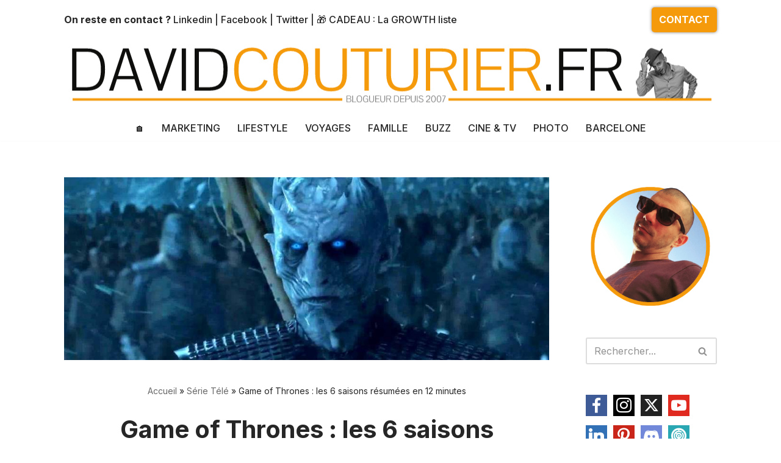

--- FILE ---
content_type: text/html; charset=UTF-8
request_url: https://www.davidcouturier.fr/game-of-thrones-resume-6-saisons/
body_size: 24981
content:
<!DOCTYPE html>
<html lang="fr-FR" prefix="og: https://ogp.me/ns#">

<head>
	
	<meta charset="UTF-8">
	<meta name="viewport" content="width=device-width, initial-scale=1, minimum-scale=1">
	<link rel="profile" href="http://gmpg.org/xfn/11">
			<style>img:is([sizes="auto" i], [sizes^="auto," i]) { contain-intrinsic-size: 3000px 1500px }</style>
	
<!-- Optimisation des moteurs de recherche par Rank Math - https://rankmath.com/ -->
<title>Game of Thrones : les 6 saisons résumées en 12 minutes</title>
<meta name="description" content="La 7eme saison de Game of Thrones commence demain ! Si vous voulez un rattrapage : voici un résumé vidéo de 12 minutes de toute l&#039;histoire."/>
<meta name="robots" content="follow, index, max-snippet:-1, max-video-preview:-1, max-image-preview:large"/>
<link rel="canonical" href="https://www.davidcouturier.fr/game-of-thrones-resume-6-saisons/" />
<meta property="og:locale" content="fr_FR" />
<meta property="og:type" content="article" />
<meta property="og:title" content="Game of Thrones : les 6 saisons résumées en 12 minutes" />
<meta property="og:description" content="La 7eme saison de Game of Thrones commence demain ! Si vous voulez un rattrapage : voici un résumé vidéo de 12 minutes de toute l&#039;histoire." />
<meta property="og:url" content="https://www.davidcouturier.fr/game-of-thrones-resume-6-saisons/" />
<meta property="og:site_name" content="Le blog de David Couturier" />
<meta property="article:publisher" content="https://www.facebook.com/davidcouturier.fr" />
<meta property="article:author" content="https://www.facebook.com/davidcouturier.fr/" />
<meta property="article:tag" content="game of thrones" />
<meta property="article:tag" content="got" />
<meta property="article:tag" content="résumé 6 saisons game of thrones" />
<meta property="article:tag" content="saison 7" />
<meta property="article:tag" content="serie" />
<meta property="article:section" content="Série Télé" />
<meta property="og:updated_time" content="2023-06-19T09:13:07+01:00" />
<meta property="og:image" content="https://www.davidcouturier.fr/wp-content/uploads/2017/07/game-of-thrones-saison-7-intrigues-spoilers.jpg" />
<meta property="og:image:secure_url" content="https://www.davidcouturier.fr/wp-content/uploads/2017/07/game-of-thrones-saison-7-intrigues-spoilers.jpg" />
<meta property="og:image:width" content="1020" />
<meta property="og:image:height" content="385" />
<meta property="og:image:alt" content="game of thrones saison 7" />
<meta property="og:image:type" content="image/jpeg" />
<meta property="article:published_time" content="2017-07-15T13:31:55+01:00" />
<meta property="article:modified_time" content="2023-06-19T09:13:07+01:00" />
<meta name="twitter:card" content="summary_large_image" />
<meta name="twitter:title" content="Game of Thrones : les 6 saisons résumées en 12 minutes" />
<meta name="twitter:description" content="La 7eme saison de Game of Thrones commence demain ! Si vous voulez un rattrapage : voici un résumé vidéo de 12 minutes de toute l&#039;histoire." />
<meta name="twitter:site" content="@davidcouturier" />
<meta name="twitter:creator" content="@davidcouturier" />
<meta name="twitter:image" content="https://www.davidcouturier.fr/wp-content/uploads/2017/07/game-of-thrones-saison-7-intrigues-spoilers.jpg" />
<meta name="twitter:label1" content="Écrit par" />
<meta name="twitter:data1" content="David Couturier" />
<meta name="twitter:label2" content="Temps de lecture" />
<meta name="twitter:data2" content="1 minute" />
<script type="application/ld+json" class="rank-math-schema">{"@context":"https://schema.org","@graph":[{"@type":["Person","Organization"],"@id":"https://www.davidcouturier.fr/#person","name":"David Couturier","sameAs":["https://www.facebook.com/davidcouturier.fr","https://twitter.com/davidcouturier","https://www.instagram.com/couturierdavid/","https://es.linkedin.com/in/davidcouturier","https://www.youtube.com/user/DWorldchanel"],"logo":{"@type":"ImageObject","@id":"https://www.davidcouturier.fr/#logo","url":"https://www.davidcouturier.fr/wp-content/uploads/2023/02/DCavatar5.png","contentUrl":"https://www.davidcouturier.fr/wp-content/uploads/2023/02/DCavatar5.png","caption":"Le blog de David Couturier","inLanguage":"fr-FR","width":"1080","height":"1080"},"image":{"@type":"ImageObject","@id":"https://www.davidcouturier.fr/#logo","url":"https://www.davidcouturier.fr/wp-content/uploads/2023/02/DCavatar5.png","contentUrl":"https://www.davidcouturier.fr/wp-content/uploads/2023/02/DCavatar5.png","caption":"Le blog de David Couturier","inLanguage":"fr-FR","width":"1080","height":"1080"}},{"@type":"WebSite","@id":"https://www.davidcouturier.fr/#website","url":"https://www.davidcouturier.fr","name":"Le blog de David Couturier","alternateName":"Blogueur depuis 2007 !","publisher":{"@id":"https://www.davidcouturier.fr/#person"},"inLanguage":"fr-FR"},{"@type":"ImageObject","@id":"https://www.davidcouturier.fr/wp-content/uploads/2017/07/game-of-thrones-saison-7-intrigues-spoilers.jpg","url":"https://www.davidcouturier.fr/wp-content/uploads/2017/07/game-of-thrones-saison-7-intrigues-spoilers.jpg","width":"1020","height":"385","caption":"game of thrones saison 7","inLanguage":"fr-FR"},{"@type":"BreadcrumbList","@id":"https://www.davidcouturier.fr/game-of-thrones-resume-6-saisons/#breadcrumb","itemListElement":[{"@type":"ListItem","position":"1","item":{"@id":"https://www.davidcouturier.fr","name":"Accueil"}},{"@type":"ListItem","position":"2","item":{"@id":"https://www.davidcouturier.fr/videos-sur-le-web/serie-tele/","name":"S\u00e9rie T\u00e9l\u00e9"}},{"@type":"ListItem","position":"3","item":{"@id":"https://www.davidcouturier.fr/game-of-thrones-resume-6-saisons/","name":"Game of Thrones : les 6 saisons r\u00e9sum\u00e9es en 12 minutes"}}]},{"@type":"WebPage","@id":"https://www.davidcouturier.fr/game-of-thrones-resume-6-saisons/#webpage","url":"https://www.davidcouturier.fr/game-of-thrones-resume-6-saisons/","name":"Game of Thrones : les 6 saisons r\u00e9sum\u00e9es en 12 minutes","datePublished":"2017-07-15T13:31:55+01:00","dateModified":"2023-06-19T09:13:07+01:00","isPartOf":{"@id":"https://www.davidcouturier.fr/#website"},"primaryImageOfPage":{"@id":"https://www.davidcouturier.fr/wp-content/uploads/2017/07/game-of-thrones-saison-7-intrigues-spoilers.jpg"},"inLanguage":"fr-FR","breadcrumb":{"@id":"https://www.davidcouturier.fr/game-of-thrones-resume-6-saisons/#breadcrumb"}},{"@type":"Person","@id":"https://www.davidcouturier.fr/game-of-thrones-resume-6-saisons/#author","name":"David Couturier","image":{"@type":"ImageObject","@id":"https://secure.gravatar.com/avatar/4ceb1f420e769a361f8c68fa8b806a2048af9143f0c22177e5e93a41e9a6e823?s=96&amp;d=retro&amp;r=g","url":"https://secure.gravatar.com/avatar/4ceb1f420e769a361f8c68fa8b806a2048af9143f0c22177e5e93a41e9a6e823?s=96&amp;d=retro&amp;r=g","caption":"David Couturier","inLanguage":"fr-FR"},"sameAs":["https://www.davidcouturier.fr","https://www.facebook.com/davidcouturier.fr/","https://twitter.com/http://www.twitter.com/davidcouturier","/in/davidcouturier","https://www.instagram.com/couturierdavid/","https://www.youtube.com/user/DWorldchanel"]},{"@type":"BlogPosting","headline":"Game of Thrones : les 6 saisons r\u00e9sum\u00e9es en 12 minutes","keywords":"Game of Thrones","datePublished":"2017-07-15T13:31:55+01:00","dateModified":"2023-06-19T09:13:07+01:00","articleSection":"S\u00e9rie T\u00e9l\u00e9","author":{"@id":"https://www.davidcouturier.fr/game-of-thrones-resume-6-saisons/#author","name":"David Couturier"},"publisher":{"@id":"https://www.davidcouturier.fr/#person"},"description":"La 7eme saison de Game of Thrones commence demain ! Si vous voulez un rattrapage : voici un r\u00e9sum\u00e9 vid\u00e9o de 12 minutes de toute l&#039;histoire.","name":"Game of Thrones : les 6 saisons r\u00e9sum\u00e9es en 12 minutes","@id":"https://www.davidcouturier.fr/game-of-thrones-resume-6-saisons/#richSnippet","isPartOf":{"@id":"https://www.davidcouturier.fr/game-of-thrones-resume-6-saisons/#webpage"},"image":{"@id":"https://www.davidcouturier.fr/wp-content/uploads/2017/07/game-of-thrones-saison-7-intrigues-spoilers.jpg"},"inLanguage":"fr-FR","mainEntityOfPage":{"@id":"https://www.davidcouturier.fr/game-of-thrones-resume-6-saisons/#webpage"}}]}</script>
<!-- /Extension Rank Math WordPress SEO -->

<link rel='dns-prefetch' href='//www.googletagmanager.com' />
<link rel='dns-prefetch' href='//fonts.googleapis.com' />
<link rel='dns-prefetch' href='//pagead2.googlesyndication.com' />
<link rel='stylesheet' id='wp-block-library-css' href='https://www.davidcouturier.fr/wp-includes/css/dist/block-library/style.min.css?ver=3bc4cb4b383f538d99435ae2c6033ec4' media='all' />
<style id='classic-theme-styles-inline-css'>
/*! This file is auto-generated */
.wp-block-button__link{color:#fff;background-color:#32373c;border-radius:9999px;box-shadow:none;text-decoration:none;padding:calc(.667em + 2px) calc(1.333em + 2px);font-size:1.125em}.wp-block-file__button{background:#32373c;color:#fff;text-decoration:none}
</style>
<style id='global-styles-inline-css'>
:root{--wp--preset--aspect-ratio--square: 1;--wp--preset--aspect-ratio--4-3: 4/3;--wp--preset--aspect-ratio--3-4: 3/4;--wp--preset--aspect-ratio--3-2: 3/2;--wp--preset--aspect-ratio--2-3: 2/3;--wp--preset--aspect-ratio--16-9: 16/9;--wp--preset--aspect-ratio--9-16: 9/16;--wp--preset--color--black: #000000;--wp--preset--color--cyan-bluish-gray: #abb8c3;--wp--preset--color--white: #ffffff;--wp--preset--color--pale-pink: #f78da7;--wp--preset--color--vivid-red: #cf2e2e;--wp--preset--color--luminous-vivid-orange: #ff6900;--wp--preset--color--luminous-vivid-amber: #fcb900;--wp--preset--color--light-green-cyan: #7bdcb5;--wp--preset--color--vivid-green-cyan: #00d084;--wp--preset--color--pale-cyan-blue: #8ed1fc;--wp--preset--color--vivid-cyan-blue: #0693e3;--wp--preset--color--vivid-purple: #9b51e0;--wp--preset--color--neve-link-color: var(--nv-primary-accent);--wp--preset--color--neve-link-hover-color: var(--nv-secondary-accent);--wp--preset--color--nv-site-bg: var(--nv-site-bg);--wp--preset--color--nv-light-bg: var(--nv-light-bg);--wp--preset--color--nv-dark-bg: var(--nv-dark-bg);--wp--preset--color--neve-text-color: var(--nv-text-color);--wp--preset--color--nv-text-dark-bg: var(--nv-text-dark-bg);--wp--preset--color--nv-c-1: var(--nv-c-1);--wp--preset--color--nv-c-2: var(--nv-c-2);--wp--preset--gradient--vivid-cyan-blue-to-vivid-purple: linear-gradient(135deg,rgba(6,147,227,1) 0%,rgb(155,81,224) 100%);--wp--preset--gradient--light-green-cyan-to-vivid-green-cyan: linear-gradient(135deg,rgb(122,220,180) 0%,rgb(0,208,130) 100%);--wp--preset--gradient--luminous-vivid-amber-to-luminous-vivid-orange: linear-gradient(135deg,rgba(252,185,0,1) 0%,rgba(255,105,0,1) 100%);--wp--preset--gradient--luminous-vivid-orange-to-vivid-red: linear-gradient(135deg,rgba(255,105,0,1) 0%,rgb(207,46,46) 100%);--wp--preset--gradient--very-light-gray-to-cyan-bluish-gray: linear-gradient(135deg,rgb(238,238,238) 0%,rgb(169,184,195) 100%);--wp--preset--gradient--cool-to-warm-spectrum: linear-gradient(135deg,rgb(74,234,220) 0%,rgb(151,120,209) 20%,rgb(207,42,186) 40%,rgb(238,44,130) 60%,rgb(251,105,98) 80%,rgb(254,248,76) 100%);--wp--preset--gradient--blush-light-purple: linear-gradient(135deg,rgb(255,206,236) 0%,rgb(152,150,240) 100%);--wp--preset--gradient--blush-bordeaux: linear-gradient(135deg,rgb(254,205,165) 0%,rgb(254,45,45) 50%,rgb(107,0,62) 100%);--wp--preset--gradient--luminous-dusk: linear-gradient(135deg,rgb(255,203,112) 0%,rgb(199,81,192) 50%,rgb(65,88,208) 100%);--wp--preset--gradient--pale-ocean: linear-gradient(135deg,rgb(255,245,203) 0%,rgb(182,227,212) 50%,rgb(51,167,181) 100%);--wp--preset--gradient--electric-grass: linear-gradient(135deg,rgb(202,248,128) 0%,rgb(113,206,126) 100%);--wp--preset--gradient--midnight: linear-gradient(135deg,rgb(2,3,129) 0%,rgb(40,116,252) 100%);--wp--preset--font-size--small: 13px;--wp--preset--font-size--medium: 20px;--wp--preset--font-size--large: 36px;--wp--preset--font-size--x-large: 42px;--wp--preset--spacing--20: 0.44rem;--wp--preset--spacing--30: 0.67rem;--wp--preset--spacing--40: 1rem;--wp--preset--spacing--50: 1.5rem;--wp--preset--spacing--60: 2.25rem;--wp--preset--spacing--70: 3.38rem;--wp--preset--spacing--80: 5.06rem;--wp--preset--shadow--natural: 6px 6px 9px rgba(0, 0, 0, 0.2);--wp--preset--shadow--deep: 12px 12px 50px rgba(0, 0, 0, 0.4);--wp--preset--shadow--sharp: 6px 6px 0px rgba(0, 0, 0, 0.2);--wp--preset--shadow--outlined: 6px 6px 0px -3px rgba(255, 255, 255, 1), 6px 6px rgba(0, 0, 0, 1);--wp--preset--shadow--crisp: 6px 6px 0px rgba(0, 0, 0, 1);}:where(.is-layout-flex){gap: 0.5em;}:where(.is-layout-grid){gap: 0.5em;}body .is-layout-flex{display: flex;}.is-layout-flex{flex-wrap: wrap;align-items: center;}.is-layout-flex > :is(*, div){margin: 0;}body .is-layout-grid{display: grid;}.is-layout-grid > :is(*, div){margin: 0;}:where(.wp-block-columns.is-layout-flex){gap: 2em;}:where(.wp-block-columns.is-layout-grid){gap: 2em;}:where(.wp-block-post-template.is-layout-flex){gap: 1.25em;}:where(.wp-block-post-template.is-layout-grid){gap: 1.25em;}.has-black-color{color: var(--wp--preset--color--black) !important;}.has-cyan-bluish-gray-color{color: var(--wp--preset--color--cyan-bluish-gray) !important;}.has-white-color{color: var(--wp--preset--color--white) !important;}.has-pale-pink-color{color: var(--wp--preset--color--pale-pink) !important;}.has-vivid-red-color{color: var(--wp--preset--color--vivid-red) !important;}.has-luminous-vivid-orange-color{color: var(--wp--preset--color--luminous-vivid-orange) !important;}.has-luminous-vivid-amber-color{color: var(--wp--preset--color--luminous-vivid-amber) !important;}.has-light-green-cyan-color{color: var(--wp--preset--color--light-green-cyan) !important;}.has-vivid-green-cyan-color{color: var(--wp--preset--color--vivid-green-cyan) !important;}.has-pale-cyan-blue-color{color: var(--wp--preset--color--pale-cyan-blue) !important;}.has-vivid-cyan-blue-color{color: var(--wp--preset--color--vivid-cyan-blue) !important;}.has-vivid-purple-color{color: var(--wp--preset--color--vivid-purple) !important;}.has-neve-link-color-color{color: var(--wp--preset--color--neve-link-color) !important;}.has-neve-link-hover-color-color{color: var(--wp--preset--color--neve-link-hover-color) !important;}.has-nv-site-bg-color{color: var(--wp--preset--color--nv-site-bg) !important;}.has-nv-light-bg-color{color: var(--wp--preset--color--nv-light-bg) !important;}.has-nv-dark-bg-color{color: var(--wp--preset--color--nv-dark-bg) !important;}.has-neve-text-color-color{color: var(--wp--preset--color--neve-text-color) !important;}.has-nv-text-dark-bg-color{color: var(--wp--preset--color--nv-text-dark-bg) !important;}.has-nv-c-1-color{color: var(--wp--preset--color--nv-c-1) !important;}.has-nv-c-2-color{color: var(--wp--preset--color--nv-c-2) !important;}.has-black-background-color{background-color: var(--wp--preset--color--black) !important;}.has-cyan-bluish-gray-background-color{background-color: var(--wp--preset--color--cyan-bluish-gray) !important;}.has-white-background-color{background-color: var(--wp--preset--color--white) !important;}.has-pale-pink-background-color{background-color: var(--wp--preset--color--pale-pink) !important;}.has-vivid-red-background-color{background-color: var(--wp--preset--color--vivid-red) !important;}.has-luminous-vivid-orange-background-color{background-color: var(--wp--preset--color--luminous-vivid-orange) !important;}.has-luminous-vivid-amber-background-color{background-color: var(--wp--preset--color--luminous-vivid-amber) !important;}.has-light-green-cyan-background-color{background-color: var(--wp--preset--color--light-green-cyan) !important;}.has-vivid-green-cyan-background-color{background-color: var(--wp--preset--color--vivid-green-cyan) !important;}.has-pale-cyan-blue-background-color{background-color: var(--wp--preset--color--pale-cyan-blue) !important;}.has-vivid-cyan-blue-background-color{background-color: var(--wp--preset--color--vivid-cyan-blue) !important;}.has-vivid-purple-background-color{background-color: var(--wp--preset--color--vivid-purple) !important;}.has-neve-link-color-background-color{background-color: var(--wp--preset--color--neve-link-color) !important;}.has-neve-link-hover-color-background-color{background-color: var(--wp--preset--color--neve-link-hover-color) !important;}.has-nv-site-bg-background-color{background-color: var(--wp--preset--color--nv-site-bg) !important;}.has-nv-light-bg-background-color{background-color: var(--wp--preset--color--nv-light-bg) !important;}.has-nv-dark-bg-background-color{background-color: var(--wp--preset--color--nv-dark-bg) !important;}.has-neve-text-color-background-color{background-color: var(--wp--preset--color--neve-text-color) !important;}.has-nv-text-dark-bg-background-color{background-color: var(--wp--preset--color--nv-text-dark-bg) !important;}.has-nv-c-1-background-color{background-color: var(--wp--preset--color--nv-c-1) !important;}.has-nv-c-2-background-color{background-color: var(--wp--preset--color--nv-c-2) !important;}.has-black-border-color{border-color: var(--wp--preset--color--black) !important;}.has-cyan-bluish-gray-border-color{border-color: var(--wp--preset--color--cyan-bluish-gray) !important;}.has-white-border-color{border-color: var(--wp--preset--color--white) !important;}.has-pale-pink-border-color{border-color: var(--wp--preset--color--pale-pink) !important;}.has-vivid-red-border-color{border-color: var(--wp--preset--color--vivid-red) !important;}.has-luminous-vivid-orange-border-color{border-color: var(--wp--preset--color--luminous-vivid-orange) !important;}.has-luminous-vivid-amber-border-color{border-color: var(--wp--preset--color--luminous-vivid-amber) !important;}.has-light-green-cyan-border-color{border-color: var(--wp--preset--color--light-green-cyan) !important;}.has-vivid-green-cyan-border-color{border-color: var(--wp--preset--color--vivid-green-cyan) !important;}.has-pale-cyan-blue-border-color{border-color: var(--wp--preset--color--pale-cyan-blue) !important;}.has-vivid-cyan-blue-border-color{border-color: var(--wp--preset--color--vivid-cyan-blue) !important;}.has-vivid-purple-border-color{border-color: var(--wp--preset--color--vivid-purple) !important;}.has-neve-link-color-border-color{border-color: var(--wp--preset--color--neve-link-color) !important;}.has-neve-link-hover-color-border-color{border-color: var(--wp--preset--color--neve-link-hover-color) !important;}.has-nv-site-bg-border-color{border-color: var(--wp--preset--color--nv-site-bg) !important;}.has-nv-light-bg-border-color{border-color: var(--wp--preset--color--nv-light-bg) !important;}.has-nv-dark-bg-border-color{border-color: var(--wp--preset--color--nv-dark-bg) !important;}.has-neve-text-color-border-color{border-color: var(--wp--preset--color--neve-text-color) !important;}.has-nv-text-dark-bg-border-color{border-color: var(--wp--preset--color--nv-text-dark-bg) !important;}.has-nv-c-1-border-color{border-color: var(--wp--preset--color--nv-c-1) !important;}.has-nv-c-2-border-color{border-color: var(--wp--preset--color--nv-c-2) !important;}.has-vivid-cyan-blue-to-vivid-purple-gradient-background{background: var(--wp--preset--gradient--vivid-cyan-blue-to-vivid-purple) !important;}.has-light-green-cyan-to-vivid-green-cyan-gradient-background{background: var(--wp--preset--gradient--light-green-cyan-to-vivid-green-cyan) !important;}.has-luminous-vivid-amber-to-luminous-vivid-orange-gradient-background{background: var(--wp--preset--gradient--luminous-vivid-amber-to-luminous-vivid-orange) !important;}.has-luminous-vivid-orange-to-vivid-red-gradient-background{background: var(--wp--preset--gradient--luminous-vivid-orange-to-vivid-red) !important;}.has-very-light-gray-to-cyan-bluish-gray-gradient-background{background: var(--wp--preset--gradient--very-light-gray-to-cyan-bluish-gray) !important;}.has-cool-to-warm-spectrum-gradient-background{background: var(--wp--preset--gradient--cool-to-warm-spectrum) !important;}.has-blush-light-purple-gradient-background{background: var(--wp--preset--gradient--blush-light-purple) !important;}.has-blush-bordeaux-gradient-background{background: var(--wp--preset--gradient--blush-bordeaux) !important;}.has-luminous-dusk-gradient-background{background: var(--wp--preset--gradient--luminous-dusk) !important;}.has-pale-ocean-gradient-background{background: var(--wp--preset--gradient--pale-ocean) !important;}.has-electric-grass-gradient-background{background: var(--wp--preset--gradient--electric-grass) !important;}.has-midnight-gradient-background{background: var(--wp--preset--gradient--midnight) !important;}.has-small-font-size{font-size: var(--wp--preset--font-size--small) !important;}.has-medium-font-size{font-size: var(--wp--preset--font-size--medium) !important;}.has-large-font-size{font-size: var(--wp--preset--font-size--large) !important;}.has-x-large-font-size{font-size: var(--wp--preset--font-size--x-large) !important;}
:where(.wp-block-post-template.is-layout-flex){gap: 1.25em;}:where(.wp-block-post-template.is-layout-grid){gap: 1.25em;}
:where(.wp-block-columns.is-layout-flex){gap: 2em;}:where(.wp-block-columns.is-layout-grid){gap: 2em;}
:root :where(.wp-block-pullquote){font-size: 1.5em;line-height: 1.6;}
</style>
<link rel='stylesheet' id='ez-toc-css' href='https://www.davidcouturier.fr/wp-content/plugins/easy-table-of-contents/assets/css/screen.min.css?ver=2.0.80' media='all' />
<style id='ez-toc-inline-css'>
div#ez-toc-container .ez-toc-title {font-size: 120%;}div#ez-toc-container .ez-toc-title {font-weight: 500;}div#ez-toc-container ul li , div#ez-toc-container ul li a {font-size: 95%;}div#ez-toc-container ul li , div#ez-toc-container ul li a {font-weight: 500;}div#ez-toc-container nav ul ul li {font-size: 90%;}div#ez-toc-container {background: #f9f9f9;border: 1px solid #e8a540;width: 100%;}div#ez-toc-container p.ez-toc-title , #ez-toc-container .ez_toc_custom_title_icon , #ez-toc-container .ez_toc_custom_toc_icon {color: #000000;}div#ez-toc-container ul.ez-toc-list a {color: #a5a5a5;}div#ez-toc-container ul.ez-toc-list a:hover {color: #e8a540;}div#ez-toc-container ul.ez-toc-list a:visited {color: #dd3333;}.ez-toc-counter nav ul li a::before {color: ;}.ez-toc-box-title {font-weight: bold; margin-bottom: 10px; text-align: center; text-transform: uppercase; letter-spacing: 1px; color: #666; padding-bottom: 5px;position:absolute;top:-4%;left:5%;background-color: inherit;transition: top 0.3s ease;}.ez-toc-box-title.toc-closed {top:-25%;}
.ez-toc-container-direction {direction: ltr;}.ez-toc-counter ul {direction: ltr;counter-reset: item ;}.ez-toc-counter nav ul li a::before {content: counter(item, numeric) '. ';margin-right: .2em; counter-increment: item;flex-grow: 0;flex-shrink: 0;float: left; }.ez-toc-widget-direction {direction: ltr;}.ez-toc-widget-container ul {direction: ltr;counter-reset: item ;}.ez-toc-widget-container nav ul li a::before {content: counter(item, numeric) '. ';margin-right: .2em; counter-increment: item;flex-grow: 0;flex-shrink: 0;float: left; }
</style>
<link rel='stylesheet' id='neve-style-css' href='https://www.davidcouturier.fr/wp-content/themes/neve/style-main-new.min.css?ver=4.1.4' media='all' />
<style id='neve-style-inline-css'>
.is-menu-sidebar .header-menu-sidebar { visibility: visible; }.is-menu-sidebar.menu_sidebar_slide_left .header-menu-sidebar { transform: translate3d(0, 0, 0); left: 0; }.is-menu-sidebar.menu_sidebar_slide_right .header-menu-sidebar { transform: translate3d(0, 0, 0); right: 0; }.is-menu-sidebar.menu_sidebar_pull_right .header-menu-sidebar, .is-menu-sidebar.menu_sidebar_pull_left .header-menu-sidebar { transform: translateX(0); }.is-menu-sidebar.menu_sidebar_dropdown .header-menu-sidebar { height: auto; }.is-menu-sidebar.menu_sidebar_dropdown .header-menu-sidebar-inner { max-height: 400px; padding: 20px 0; }.is-menu-sidebar.menu_sidebar_full_canvas .header-menu-sidebar { opacity: 1; }.header-menu-sidebar .menu-item-nav-search:not(.floating) { pointer-events: none; }.header-menu-sidebar .menu-item-nav-search .is-menu-sidebar { pointer-events: unset; }@media screen and (max-width: 960px) { .builder-item.cr .item--inner { --textalign: center; --justify: center; } }
.nv-meta-list li.meta:not(:last-child):after { content:"/" }.nv-meta-list .no-mobile{
			display:none;
		}.nv-meta-list li.last::after{
			content: ""!important;
		}@media (min-width: 769px) {
			.nv-meta-list .no-mobile {
				display: inline-block;
			}
			.nv-meta-list li.last:not(:last-child)::after {
		 		content: "/" !important;
			}
		}
.header .builder-item [class*="button_base"] .button {box-shadow: var(--primarybtnshadow, none);} .header .builder-item [class*="button_base"] .button:hover {box-shadow: var(--primarybtnhovershadow, none);}
 :root{ --container: 748px;--postwidth:100%; --primarybtnbg: #f59a0a; --primarybtnhoverbg: #cecdcd; --primarybtncolor: #fff; --secondarybtncolor: var(--nv-primary-accent); --primarybtnhovercolor: #fff; --secondarybtnhovercolor: var(--nv-primary-accent);--primarybtnborderradius:3px;--secondarybtnborderradius:3px;--secondarybtnborderwidth:3px;--btnpadding:13px 15px;--primarybtnpadding:13px 15px;--secondarybtnpadding:calc(13px - 3px) calc(15px - 3px); --bodyfontfamily: Inter; --bodyfontsize: 15px; --bodylineheight: 1.6; --bodyletterspacing: 0px; --bodyfontweight: 400; --headingsfontfamily: Inter; --h1fontsize: 36px; --h1fontweight: 700; --h1lineheight: 1.2; --h1letterspacing: 0px; --h1texttransform: none; --h2fontsize: 28px; --h2fontweight: 700; --h2lineheight: 1.3; --h2letterspacing: 0px; --h2texttransform: none; --h3fontsize: 24px; --h3fontweight: 700; --h3lineheight: 1.4; --h3letterspacing: 0px; --h3texttransform: none; --h4fontsize: 20px; --h4fontweight: 700; --h4lineheight: 1.6; --h4letterspacing: 0px; --h4texttransform: none; --h5fontsize: 16px; --h5fontweight: 700; --h5lineheight: 1.6; --h5letterspacing: 0px; --h5texttransform: none; --h6fontsize: 14px; --h6fontweight: 700; --h6lineheight: 1.6; --h6letterspacing: 0px; --h6texttransform: none;--formfieldborderwidth:2px;--formfieldborderradius:3px; --formfieldbgcolor: var(--nv-site-bg); --formfieldbordercolor: #dddddd; --formfieldcolor: var(--nv-text-color);--formfieldpadding:10px 12px; } .nv-index-posts{ --borderradius:0px; } .single-post-container .alignfull > [class*="__inner-container"], .single-post-container .alignwide > [class*="__inner-container"]{ max-width:718px } .nv-meta-list{ --avatarsize: 20px; } .single .nv-meta-list{ --avatarsize: 20px; } .nv-post-cover{ --height: 250px;--padding:40px 15px;--justify: flex-start; --textalign: left; --valign: center; } .nv-post-cover .nv-title-meta-wrap, .nv-page-title-wrap, .entry-header{ --textalign: left; } .nv-is-boxed.nv-title-meta-wrap{ --padding:40px 15px; --bgcolor: var(--nv-dark-bg); } .nv-overlay{ --opacity: 50; --blendmode: darken; } .nv-is-boxed.nv-comments-wrap{ --padding:20px; } .nv-is-boxed.comment-respond{ --padding:20px; --bgcolor: #ffffff; } .nv-single-post-wrap{ --spacing: 60px; } .single:not(.single-product), .page{ --c-vspace:0 0 0 0;; } .global-styled{ --bgcolor: var(--nv-site-bg); } .header-top{ --rowbwidth:0px; --rowbcolor: #ffffff; --color: var(--nv-text-color);--bgimage:none;--bgposition:50% 50%;;--bgoverlayopacity:0.5; } .header-main{ --rowbwidth:0px; --rowbcolor: #ffffff; --color: var(--nv-text-color);--bgimage:url("https://www.davidcouturier.fr/wp-content/uploads/2023/03/DC-Header23.png");--bgposition:49% 48%;;--bgoverlayopacity:0.3; } .header-bottom{ --rowbwidth:0px; --rowbcolor: rgba(255,254,254,0); --color: var(--nv-text-color); --bgcolor: var(--nv-site-bg); } .header-menu-sidebar-bg{ --justify: flex-start; --textalign: left;--flexg: 1;--wrapdropdownwidth: auto; --color: var(--nv-text-color); --bgcolor: var(--nv-site-bg); } .header-menu-sidebar{ width: 350px; } .builder-item--logo{ --maxwidth: 120px; --fs: 24px;--padding:10px 0;--margin:0; --textalign: center;--justify: center; } .builder-item--nav-icon,.header-menu-sidebar .close-sidebar-panel .navbar-toggle{ --borderradius:0; } .builder-item--nav-icon{ --label-margin:0 5px 0 0;;--padding:10px 15px;--margin:0; } .builder-item--primary-menu{ --hovercolor: var(--nv-secondary-accent); --hovertextcolor: var(--nv-text-color); --activecolor: var(--nv-primary-accent); --spacing: 20px; --height: 25px;--padding:0;--margin:0; --fontsize: 1em; --lineheight: 1.6; --letterspacing: 0px; --fontweight: 500; --texttransform: none; --iconsize: 1em; } .hfg-is-group.has-primary-menu .inherit-ff{ --inheritedfw: 500; } .builder-item--button_base{ --primarybtnbg: var(--nv-primary-accent); --primarybtncolor: #fff; --primarybtnhoverbg: var(--nv-primary-accent); --primarybtnhovercolor: #fff;--primarybtnborderradius:5px;--primarybtnshadow:0px 0px 5px rgba(0,0,0,0.5);;--primarybtnhovershadow:none;--padding:8px 12px;--margin:0; } .builder-item--custom_html{ --padding:0;--margin:0; --fontsize: 1em; --lineheight: 1.6; --letterspacing: 0px; --fontweight: 500; --texttransform: none; --iconsize: 1em; --textalign: left;--justify: flex-start; } .footer-top-inner .row{ grid-template-columns:1fr 1fr 1fr; --valign: flex-start; } .footer-top{ --rowbcolor: var(--nv-light-bg); --color: var(--nv-text-color); --bgcolor: var(--nv-site-bg); } .footer-main-inner .row{ grid-template-columns:1fr; --valign: flex-start; } .footer-main{ --rowbcolor: var(--nv-light-bg); --color: var(--nv-text-color); --bgcolor: var(--nv-site-bg); } .footer-bottom-inner .row{ grid-template-columns:1fr; --valign: flex-start; } .footer-bottom{ --rowbcolor: var(--nv-light-bg); --color: var(--nv-text-dark-bg); --bgcolor: var(--nv-dark-bg); } .builder-item--footer-one-widgets{ --padding:0;--margin:0; --textalign: left;--justify: flex-start; } .builder-item--footer-two-widgets{ --padding:0;--margin:0; --textalign: left;--justify: flex-start; } .builder-item--footer-three-widgets{ --padding:0;--margin:0; --textalign: left;--justify: flex-start; } .builder-item--footer-four-widgets{ --padding:0;--margin:0; --textalign: left;--justify: flex-start; } .builder-item--footer-menu{ --hovercolor: var(--nv-primary-accent); --spacing: 20px; --height: 25px;--padding:0;--margin:0; --fontsize: 1em; --lineheight: 1.6; --letterspacing: 0px; --fontweight: 500; --texttransform: none; --iconsize: 1em; --textalign: left;--justify: flex-start; } @media(min-width: 576px){ :root{ --container: 992px;--postwidth:50%;--btnpadding:13px 15px;--primarybtnpadding:13px 15px;--secondarybtnpadding:calc(13px - 3px) calc(15px - 3px); --bodyfontsize: 16px; --bodylineheight: 1.6; --bodyletterspacing: 0px; --h1fontsize: 38px; --h1lineheight: 1.2; --h1letterspacing: 0px; --h2fontsize: 30px; --h2lineheight: 1.2; --h2letterspacing: 0px; --h3fontsize: 26px; --h3lineheight: 1.4; --h3letterspacing: 0px; --h4fontsize: 22px; --h4lineheight: 1.5; --h4letterspacing: 0px; --h5fontsize: 18px; --h5lineheight: 1.6; --h5letterspacing: 0px; --h6fontsize: 14px; --h6lineheight: 1.6; --h6letterspacing: 0px; } .single-post-container .alignfull > [class*="__inner-container"], .single-post-container .alignwide > [class*="__inner-container"]{ max-width:962px } .nv-meta-list{ --avatarsize: 20px; } .single .nv-meta-list{ --avatarsize: 20px; } .nv-post-cover{ --height: 320px;--padding:60px 30px;--justify: flex-start; --textalign: left; --valign: center; } .nv-post-cover .nv-title-meta-wrap, .nv-page-title-wrap, .entry-header{ --textalign: left; } .nv-is-boxed.nv-title-meta-wrap{ --padding:60px 30px; } .nv-is-boxed.nv-comments-wrap{ --padding:30px; } .nv-is-boxed.comment-respond{ --padding:30px; } .nv-single-post-wrap{ --spacing: 60px; } .single:not(.single-product), .page{ --c-vspace:0 0 0 0;; } .header-top{ --rowbwidth:0px; } .header-main{ --rowbwidth:0px; } .header-bottom{ --rowbwidth:0px; } .header-menu-sidebar-bg{ --justify: flex-start; --textalign: left;--flexg: 1;--wrapdropdownwidth: auto; } .header-menu-sidebar{ width: 350px; } .builder-item--logo{ --maxwidth: 120px; --fs: 24px;--padding:10px 0;--margin:0; --textalign: center;--justify: center; } .builder-item--nav-icon{ --label-margin:0 5px 0 0;;--padding:10px 15px;--margin:0; } .builder-item--primary-menu{ --spacing: 20px; --height: 25px;--padding:0;--margin:0; --fontsize: 1em; --lineheight: 1.6; --letterspacing: 0px; --iconsize: 1em; } .builder-item--button_base{ --padding:8px 12px;--margin:0; } .builder-item--custom_html{ --padding:0;--margin:0; --fontsize: 1em; --lineheight: 1.6; --letterspacing: 0px; --iconsize: 1em; --textalign: left;--justify: flex-start; } .builder-item--footer-one-widgets{ --padding:0;--margin:0; --textalign: left;--justify: flex-start; } .builder-item--footer-two-widgets{ --padding:0;--margin:0; --textalign: left;--justify: flex-start; } .builder-item--footer-three-widgets{ --padding:0;--margin:0; --textalign: left;--justify: flex-start; } .builder-item--footer-four-widgets{ --padding:0;--margin:0; --textalign: left;--justify: flex-start; } .builder-item--footer-menu{ --spacing: 20px; --height: 25px;--padding:0;--margin:0; --fontsize: 1em; --lineheight: 1.6; --letterspacing: 0px; --iconsize: 1em; --textalign: left;--justify: flex-start; } }@media(min-width: 960px){ :root{ --container: 1100px;--postwidth:50%;--btnpadding:13px 15px;--primarybtnpadding:13px 15px;--secondarybtnpadding:calc(13px - 3px) calc(15px - 3px); --bodyfontsize: 16px; --bodylineheight: 1.7; --bodyletterspacing: 0px; --h1fontsize: 40px; --h1lineheight: 1.1; --h1letterspacing: 0px; --h2fontsize: 32px; --h2lineheight: 1.2; --h2letterspacing: 0px; --h3fontsize: 28px; --h3lineheight: 1.4; --h3letterspacing: 0px; --h4fontsize: 24px; --h4lineheight: 1.5; --h4letterspacing: 0px; --h5fontsize: 20px; --h5lineheight: 1.6; --h5letterspacing: 0px; --h6fontsize: 16px; --h6lineheight: 1.6; --h6letterspacing: 0px; } body:not(.single):not(.archive):not(.blog):not(.search):not(.error404) .neve-main > .container .col, body.post-type-archive-course .neve-main > .container .col, body.post-type-archive-llms_membership .neve-main > .container .col{ max-width: 100%; } body:not(.single):not(.archive):not(.blog):not(.search):not(.error404) .nv-sidebar-wrap, body.post-type-archive-course .nv-sidebar-wrap, body.post-type-archive-llms_membership .nv-sidebar-wrap{ max-width: 0%; } .neve-main > .archive-container .nv-index-posts.col{ max-width: 75%; } .neve-main > .archive-container .nv-sidebar-wrap{ max-width: 25%; } .neve-main > .single-post-container .nv-single-post-wrap.col{ max-width: 75%; } .single-post-container .alignfull > [class*="__inner-container"], .single-post-container .alignwide > [class*="__inner-container"]{ max-width:795px } .container-fluid.single-post-container .alignfull > [class*="__inner-container"], .container-fluid.single-post-container .alignwide > [class*="__inner-container"]{ max-width:calc(75% + 15px) } .neve-main > .single-post-container .nv-sidebar-wrap{ max-width: 25%; } .nv-meta-list{ --avatarsize: 20px; } .single .nv-meta-list{ --avatarsize: 20px; } .nv-post-cover{ --height: 300px;--padding:60px 40px;--justify: center; --textalign: center; --valign: flex-start; } .nv-post-cover .nv-title-meta-wrap, .nv-page-title-wrap, .entry-header{ --textalign: center; } .nv-is-boxed.nv-title-meta-wrap{ --padding:60px 40px; } .nv-is-boxed.nv-comments-wrap{ --padding:40px; } .nv-is-boxed.comment-respond{ --padding:40px; } .nv-single-post-wrap{ --spacing: 31px; } .single:not(.single-product), .page{ --c-vspace:0 0 0 0;; } .header-top{ --rowbwidth:0px; } .header-main{ --height:114px;--rowbwidth:10px; } .header-bottom{ --rowbwidth:0px; } .header-menu-sidebar-bg{ --justify: flex-start; --textalign: left;--flexg: 1;--wrapdropdownwidth: auto; } .header-menu-sidebar{ width: 1px; } .builder-item--logo{ --maxwidth: 350px; --fs: 24px;--padding:10px 0;--margin:0; --textalign: center;--justify: center; } .builder-item--nav-icon{ --label-margin:0 5px 0 0;;--padding:10px 15px;--margin:0; } .builder-item--primary-menu{ --spacing: 20px; --height: 25px;--padding:0;--margin:0; --fontsize: 1em; --lineheight: 1.6; --letterspacing: 0px; --iconsize: 1em; } .builder-item--button_base{ --padding:8px 12px;--margin:0; } .builder-item--custom_html{ --padding:0;--margin:0; --fontsize: 1em; --lineheight: 1.6; --letterspacing: 0px; --iconsize: 1em; --textalign: left;--justify: flex-start; } .builder-item--footer-one-widgets{ --padding:0;--margin:0; --textalign: left;--justify: flex-start; } .builder-item--footer-two-widgets{ --padding:0;--margin:0; --textalign: left;--justify: flex-start; } .builder-item--footer-three-widgets{ --padding:0;--margin:0; --textalign: left;--justify: flex-start; } .builder-item--footer-four-widgets{ --padding:0;--margin:0; --textalign: center;--justify: center; } .builder-item--footer-menu{ --spacing: 20px; --height: 25px;--padding:0;--margin:0; --fontsize: 1em; --lineheight: 1.6; --letterspacing: 0px; --iconsize: 1em; --textalign: center;--justify: center; } }:root{--nv-primary-accent:#f59a0a;--nv-secondary-accent:rgba(245,155,10,0.87);--nv-site-bg:#ffffff;--nv-light-bg:#f4f5f7;--nv-dark-bg:#121212;--nv-text-color:#272626;--nv-text-dark-bg:#ffffff;--nv-c-1:#d38507;--nv-c-2:#cfb90a;--nv-fallback-ff:Arial, Helvetica, sans-serif;}
</style>
<link rel='stylesheet' id='meks-social-widget-css' href='https://www.davidcouturier.fr/wp-content/plugins/meks-smart-social-widget/css/style.css?ver=1.6.5' media='all' />
<link rel='stylesheet' id='meks_ess-main-css' href='https://www.davidcouturier.fr/wp-content/plugins/meks-easy-social-share/assets/css/main.css?ver=1.3' media='all' />
<style id='meks_ess-main-inline-css'>

                body .meks_ess a {
                    background: #f59a0a !important;
                }
                body .meks_ess.transparent a::before, body .meks_ess.transparent a span, body .meks_ess.outline a span {
                    color: #f59a0a !important;
                }
                body .meks_ess.outline a::before {
                    color: #f59a0a !important;
                }
                body .meks_ess.outline a {
                    border-color: #f59a0a !important;
                }
                body .meks_ess.outline a:hover {
                    border-color: #f59a0a !important;
                }
            
</style>
<link rel='stylesheet' id='neve-google-font-inter-css' href='//fonts.googleapis.com/css?family=Inter%3A400%2C700%2C500&#038;display=swap&#038;ver=4.1.4' media='all' />
<link rel='stylesheet' id='sib-front-css-css' href='https://www.davidcouturier.fr/wp-content/plugins/mailin/css/mailin-front.css?ver=3bc4cb4b383f538d99435ae2c6033ec4' media='all' />
<script src="https://www.davidcouturier.fr/wp-includes/js/jquery/jquery.min.js?ver=3.7.1" id="jquery-core-js"></script>
<script src="https://www.davidcouturier.fr/wp-includes/js/jquery/jquery-migrate.min.js?ver=3.4.1" id="jquery-migrate-js"></script>

<!-- Extrait de code de la balise Google (gtag.js) ajouté par Site Kit -->
<!-- Extrait Google Analytics ajouté par Site Kit -->
<script src="https://www.googletagmanager.com/gtag/js?id=GT-PLWZSJK" id="google_gtagjs-js" async></script>
<script id="google_gtagjs-js-after">
window.dataLayer = window.dataLayer || [];function gtag(){dataLayer.push(arguments);}
gtag("set","linker",{"domains":["www.davidcouturier.fr"]});
gtag("js", new Date());
gtag("set", "developer_id.dZTNiMT", true);
gtag("config", "GT-PLWZSJK");
</script>
<script id="sib-front-js-js-extra">
var sibErrMsg = {"invalidMail":"Veuillez entrer une adresse e-mail valide.","requiredField":"Veuillez compl\u00e9ter les champs obligatoires.","invalidDateFormat":"Veuillez entrer une date valide.","invalidSMSFormat":"Veuillez entrer une num\u00e9ro de t\u00e9l\u00e9phone valide."};
var ajax_sib_front_object = {"ajax_url":"https:\/\/www.davidcouturier.fr\/wp-admin\/admin-ajax.php","ajax_nonce":"f3f6e62a3a","flag_url":"https:\/\/www.davidcouturier.fr\/wp-content\/plugins\/mailin\/img\/flags\/"};
</script>
<script src="https://www.davidcouturier.fr/wp-content/plugins/mailin/js/mailin-front.js?ver=1768909230" id="sib-front-js-js"></script>
<link rel="https://api.w.org/" href="https://www.davidcouturier.fr/wp-json/" /><link rel="alternate" title="JSON" type="application/json" href="https://www.davidcouturier.fr/wp-json/wp/v2/posts/7069" />
<link rel='shortlink' href='https://www.davidcouturier.fr/?p=7069' />
<link rel="alternate" title="oEmbed (JSON)" type="application/json+oembed" href="https://www.davidcouturier.fr/wp-json/oembed/1.0/embed?url=https%3A%2F%2Fwww.davidcouturier.fr%2Fgame-of-thrones-resume-6-saisons%2F" />
<link rel="alternate" title="oEmbed (XML)" type="text/xml+oembed" href="https://www.davidcouturier.fr/wp-json/oembed/1.0/embed?url=https%3A%2F%2Fwww.davidcouturier.fr%2Fgame-of-thrones-resume-6-saisons%2F&#038;format=xml" />
<meta name="generator" content="Site Kit by Google 1.171.0" />
<!-- Balises Meta Google AdSense ajoutées par Site Kit -->
<meta name="google-adsense-platform-account" content="ca-host-pub-2644536267352236">
<meta name="google-adsense-platform-domain" content="sitekit.withgoogle.com">
<!-- Fin des balises Meta End Google AdSense ajoutées par Site Kit -->
<noscript><style>.lazyload[data-src]{display:none !important;}</style></noscript><style>.lazyload{background-image:none !important;}.lazyload:before{background-image:none !important;}</style><meta name="redi-version" content="1.2.7" />
<!-- Extrait Google AdSense ajouté par Site Kit -->
<script async src="https://pagead2.googlesyndication.com/pagead/js/adsbygoogle.js?client=ca-pub-2388515990760044&amp;host=ca-host-pub-2644536267352236" crossorigin="anonymous"></script>

<!-- End Google AdSense snippet added by Site Kit -->
<link rel="icon" href="https://www.davidcouturier.fr/wp-content/uploads/2016/04/cropped-DC-Favicon-300x300.jpg" sizes="32x32" />
<link rel="icon" href="https://www.davidcouturier.fr/wp-content/uploads/2016/04/cropped-DC-Favicon-300x300.jpg" sizes="192x192" />
<link rel="apple-touch-icon" href="https://www.davidcouturier.fr/wp-content/uploads/2016/04/cropped-DC-Favicon-300x300.jpg" />
<meta name="msapplication-TileImage" content="https://www.davidcouturier.fr/wp-content/uploads/2016/04/cropped-DC-Favicon-300x300.jpg" />
<style>
.ai-viewports                 {--ai: 1;}
.ai-viewport-3                { display: none !important;}
.ai-viewport-2                { display: none !important;}
.ai-viewport-1                { display: inherit !important;}
.ai-viewport-0                { display: none !important;}
@media (min-width: 768px) and (max-width: 979px) {
.ai-viewport-1                { display: none !important;}
.ai-viewport-2                { display: inherit !important;}
}
@media (max-width: 767px) {
.ai-viewport-1                { display: none !important;}
.ai-viewport-3                { display: inherit !important;}
}
</style>

	</head>

<body  class="wp-singular post-template-default single single-post postid-7069 single-format-standard wp-theme-neve  nv-blog-grid nv-sidebar-right menu_sidebar_slide_left" id="neve_body"  >

<!-- start of prettyinsights tracker -->
  <script>
      var piidsc = "be77d40285833f9ef0e1e2d740905e7b";
      var x_abs_propId = "c7e076d4627d4150a51ec63329111a1b";
  </script>
  <script src="https://app.prettyinsights.com/tracker/tracker.js"></script>
  <noscript><a href="https://prettyinsights.com" rel="nofollow">PrettyInsights.com</a></noscript>
  <!-- end of prettyInsights tracker code-->
<div class="wrapper">
	
	<header class="header"  >
		<a class="neve-skip-link show-on-focus" href="#content" >
			Aller au contenu		</a>
		<div id="header-grid"  class="hfg_header site-header">
	<div class="header--row header-top hide-on-mobile hide-on-tablet layout-full-contained header--row"
	data-row-id="top" data-show-on="desktop">

	<div
		class="header--row-inner header-top-inner">
		<div class="container">
			<div
				class="row row--wrapper"
				data-section="hfg_header_layout_top" >
				<div class="hfg-slot left"><div class="builder-item desktop-left"><div class="item--inner builder-item--custom_html"
		data-section="custom_html"
		data-item-id="custom_html">
	<div class="nv-html-content"> 	<p><strong>On reste en contact ?</strong> <a href="https://www.linkedin.com/company/davidcouturier-fr" target="_blank">Linkedin</a> |  <a href="https://www.facebook.com/leblogdedavidcouturier" target="_blank">Facebook</a> |  <a href="https://twitter.com/davidcouturier" target="_blank">Twitter</a> | 🎁 CADEAU : <a href="https://www.davidcouturier.net/" target="_blank">La GROWTH liste</a></p>
</div>
	</div>

</div></div><div class="hfg-slot right"><div class="builder-item desktop-left"><div class="item--inner builder-item--button_base"
		data-section="header_button"
		data-item-id="button_base">
	<div class="component-wrap">
	<a href="https://www.davidcouturier.fr/me-contacter/" class="button button-primary"
		>CONTACT</a>
</div>
	</div>

</div></div>							</div>
		</div>
	</div>
</div>


<nav class="header--row header-main hide-on-mobile hide-on-tablet layout-contained nv-navbar has-center header--row"
	data-row-id="main" data-show-on="desktop">

	<div
		class="header--row-inner header-main-inner">
		<div class="container">
			<div
				class="row row--wrapper"
				data-section="hfg_header_layout_main" >
				<div class="hfg-slot left"></div><div class="hfg-slot center"><div class="builder-item desktop-center"><div class="item--inner builder-item--logo"
		data-section="title_tagline"
		data-item-id="logo">
	
<div class="site-logo">
	<span class="brand" aria-label="Le blog de David Couturier Lifestyle, Voyage &amp; Marketing"><div class="nv-title-tagline-wrap"></div></span></div>
	</div>

</div></div><div class="hfg-slot right"></div>							</div>
		</div>
	</div>
</nav>

<div class="header--row header-bottom hide-on-mobile hide-on-tablet layout-full-contained has-center header--row"
	data-row-id="bottom" data-show-on="desktop">

	<div
		class="header--row-inner header-bottom-inner">
		<div class="container">
			<div
				class="row row--wrapper"
				data-section="hfg_header_layout_bottom" >
				<div class="hfg-slot left"></div><div class="hfg-slot center"><div class="builder-item has-nav"><div class="item--inner builder-item--primary-menu has_menu"
		data-section="header_menu_primary"
		data-item-id="primary-menu">
	<div class="nv-nav-wrap">
	<div role="navigation" class="nav-menu-primary"
			aria-label="Menu principal">

		<ul id="nv-primary-navigation-bottom" class="primary-menu-ul nav-ul menu-desktop"><li id="menu-item-12896" class="menu-item menu-item-type-custom menu-item-object-custom menu-item-home menu-item-12896"><div class="wrap"><a href="https://www.davidcouturier.fr/">🏠</a></div></li>
<li id="menu-item-4169" class="menu-item menu-item-type-taxonomy menu-item-object-category menu-item-4169"><div class="wrap"><a href="https://www.davidcouturier.fr/web-marketing/" title="webmarketing">MARKETING</a></div></li>
<li id="menu-item-2966" class="menu-item menu-item-type-taxonomy menu-item-object-category menu-item-2966"><div class="wrap"><a href="https://www.davidcouturier.fr/lifestyle/">LIFESTYLE</a></div></li>
<li id="menu-item-7011" class="menu-item menu-item-type-custom menu-item-object-custom menu-item-7011"><div class="wrap"><a href="https://www.davidcouturier.fr/voyages/">VOYAGES</a></div></li>
<li id="menu-item-12661" class="menu-item menu-item-type-custom menu-item-object-custom menu-item-12661"><div class="wrap"><a href="https://www.davidcouturier.fr/famille/">FAMILLE</a></div></li>
<li id="menu-item-1283" class="menu-item menu-item-type-taxonomy menu-item-object-category menu-item-1283"><div class="wrap"><a href="https://www.davidcouturier.fr/netsurfing/" title="netsurfing">BUZZ</a></div></li>
<li id="menu-item-1287" class="menu-item menu-item-type-taxonomy menu-item-object-category current-post-ancestor menu-item-1287"><div class="wrap"><a href="https://www.davidcouturier.fr/videos-sur-le-web/" title="videos-web">CINE &#038; TV</a></div></li>
<li id="menu-item-12663" class="menu-item menu-item-type-taxonomy menu-item-object-category menu-item-12663"><div class="wrap"><a href="https://www.davidcouturier.fr/photograhie/">PHOTO</a></div></li>
<li id="menu-item-12664" class="menu-item menu-item-type-taxonomy menu-item-object-category menu-item-12664"><div class="wrap"><a href="https://www.davidcouturier.fr/barcelone-bons-plans/">BARCELONE</a></div></li>
</ul>	</div>
</div>

	</div>

</div></div><div class="hfg-slot right"></div>							</div>
		</div>
	</div>
</div>


<nav class="header--row header-main hide-on-desktop layout-contained nv-navbar has-center header--row"
	data-row-id="main" data-show-on="mobile">

	<div
		class="header--row-inner header-main-inner">
		<div class="container">
			<div
				class="row row--wrapper"
				data-section="hfg_header_layout_main" >
				<div class="hfg-slot left"></div><div class="hfg-slot center"><div class="builder-item mobile-center tablet-center"><div class="item--inner builder-item--logo"
		data-section="title_tagline"
		data-item-id="logo">
	
<div class="site-logo">
	<span class="brand" aria-label="Le blog de David Couturier Lifestyle, Voyage &amp; Marketing"><div class="nv-title-tagline-wrap"></div></span></div>
	</div>

</div></div><div class="hfg-slot right"></div>							</div>
		</div>
	</div>
</nav>

<div class="header--row header-bottom hide-on-desktop layout-full-contained has-center header--row"
	data-row-id="bottom" data-show-on="mobile">

	<div
		class="header--row-inner header-bottom-inner">
		<div class="container">
			<div
				class="row row--wrapper"
				data-section="hfg_header_layout_bottom" >
				<div class="hfg-slot left"></div><div class="hfg-slot center"><div class="builder-item tablet-left mobile-left"><div class="item--inner builder-item--nav-icon"
		data-section="header_menu_icon"
		data-item-id="nav-icon">
	<div class="menu-mobile-toggle item-button navbar-toggle-wrapper">
	<button type="button" class=" navbar-toggle"
			value="Menu de navigation"
					aria-label="Menu de navigation "
			aria-expanded="false" onclick="if('undefined' !== typeof toggleAriaClick ) { toggleAriaClick() }">
					<span class="bars">
				<span class="icon-bar"></span>
				<span class="icon-bar"></span>
				<span class="icon-bar"></span>
			</span>
					<span class="screen-reader-text">Menu de navigation</span>
	</button>
</div> <!--.navbar-toggle-wrapper-->


	</div>

</div></div><div class="hfg-slot right"></div>							</div>
		</div>
	</div>
</div>

<div
		id="header-menu-sidebar" class="header-menu-sidebar tcb menu-sidebar-panel slide_left hfg-pe"
		data-row-id="sidebar">
	<div id="header-menu-sidebar-bg" class="header-menu-sidebar-bg">
				<div class="close-sidebar-panel navbar-toggle-wrapper">
			<button type="button" class="hamburger is-active  navbar-toggle active" 					value="Menu de navigation"
					aria-label="Menu de navigation "
					aria-expanded="false" onclick="if('undefined' !== typeof toggleAriaClick ) { toggleAriaClick() }">
								<span class="bars">
						<span class="icon-bar"></span>
						<span class="icon-bar"></span>
						<span class="icon-bar"></span>
					</span>
								<span class="screen-reader-text">
			Menu de navigation					</span>
			</button>
		</div>
					<div id="header-menu-sidebar-inner" class="header-menu-sidebar-inner tcb ">
						<div class="builder-item has-nav"><div class="item--inner builder-item--primary-menu has_menu"
		data-section="header_menu_primary"
		data-item-id="primary-menu">
	<div class="nv-nav-wrap">
	<div role="navigation" class="nav-menu-primary"
			aria-label="Menu principal">

		<ul id="nv-primary-navigation-sidebar" class="primary-menu-ul nav-ul menu-mobile"><li class="menu-item menu-item-type-custom menu-item-object-custom menu-item-home menu-item-12896"><div class="wrap"><a href="https://www.davidcouturier.fr/">🏠</a></div></li>
<li class="menu-item menu-item-type-taxonomy menu-item-object-category menu-item-4169"><div class="wrap"><a href="https://www.davidcouturier.fr/web-marketing/" title="webmarketing">MARKETING</a></div></li>
<li class="menu-item menu-item-type-taxonomy menu-item-object-category menu-item-2966"><div class="wrap"><a href="https://www.davidcouturier.fr/lifestyle/">LIFESTYLE</a></div></li>
<li class="menu-item menu-item-type-custom menu-item-object-custom menu-item-7011"><div class="wrap"><a href="https://www.davidcouturier.fr/voyages/">VOYAGES</a></div></li>
<li class="menu-item menu-item-type-custom menu-item-object-custom menu-item-12661"><div class="wrap"><a href="https://www.davidcouturier.fr/famille/">FAMILLE</a></div></li>
<li class="menu-item menu-item-type-taxonomy menu-item-object-category menu-item-1283"><div class="wrap"><a href="https://www.davidcouturier.fr/netsurfing/" title="netsurfing">BUZZ</a></div></li>
<li class="menu-item menu-item-type-taxonomy menu-item-object-category current-post-ancestor menu-item-1287"><div class="wrap"><a href="https://www.davidcouturier.fr/videos-sur-le-web/" title="videos-web">CINE &#038; TV</a></div></li>
<li class="menu-item menu-item-type-taxonomy menu-item-object-category menu-item-12663"><div class="wrap"><a href="https://www.davidcouturier.fr/photograhie/">PHOTO</a></div></li>
<li class="menu-item menu-item-type-taxonomy menu-item-object-category menu-item-12664"><div class="wrap"><a href="https://www.davidcouturier.fr/barcelone-bons-plans/">BARCELONE</a></div></li>
</ul>	</div>
</div>

	</div>

</div>					</div>
	</div>
</div>
<div class="header-menu-sidebar-overlay hfg-ov hfg-pe" onclick="if('undefined' !== typeof toggleAriaClick ) { toggleAriaClick() }"></div>
</div>
	</header>

	<style>.nav-ul li:focus-within .wrap.active + .sub-menu { opacity: 1; visibility: visible; }.nav-ul li.neve-mega-menu:focus-within .wrap.active + .sub-menu { display: grid; }.nav-ul li > .wrap { display: flex; align-items: center; position: relative; padding: 0 4px; }.nav-ul:not(.menu-mobile):not(.neve-mega-menu) > li > .wrap > a { padding-top: 1px }</style>

	
	<main id="content" class="neve-main">

	<div class="container single-post-container">
		<div class="row">
						<article id="post-7069"
					class="nv-single-post-wrap col post-7069 post type-post status-publish format-standard has-post-thumbnail hentry category-serie-tele tag-game-of-thrones tag-got tag-resume-6-saisons-game-of-thrones tag-saison-7 tag-serie">
				<div class="nv-thumb-wrap"><img width="930" height="351" src="https://www.davidcouturier.fr/wp-content/uploads/2017/07/game-of-thrones-saison-7-intrigues-spoilers.jpg" class="skip-lazy wp-post-image" alt="game of thrones saison 7" decoding="async" fetchpriority="high" srcset="https://www.davidcouturier.fr/wp-content/uploads/2017/07/game-of-thrones-saison-7-intrigues-spoilers.jpg 1020w, https://www.davidcouturier.fr/wp-content/uploads/2017/07/game-of-thrones-saison-7-intrigues-spoilers-300x113.jpg 300w, https://www.davidcouturier.fr/wp-content/uploads/2017/07/game-of-thrones-saison-7-intrigues-spoilers-768x290.jpg 768w, https://www.davidcouturier.fr/wp-content/uploads/2017/07/game-of-thrones-saison-7-intrigues-spoilers-810x306.jpg 810w" sizes="(max-width: 930px) 100vw, 930px" /></div><div class="entry-header" ><div class="nv-title-meta-wrap"><small class="neve-breadcrumbs-wrapper"><nav aria-label="breadcrumbs" class="rank-math-breadcrumb"><a href="https://www.davidcouturier.fr">Accueil</a><span class="separator"> » </span><a href="https://www.davidcouturier.fr/videos-sur-le-web/serie-tele/">Série Télé</a><span class="separator"> » </span><span class="last">Game of Thrones : les 6 saisons résumées en 12 minutes</span></nav></small><h1 class="title entry-title">Game of Thrones : les 6 saisons résumées en 12 minutes</h1><ul class="nv-meta-list"><li class="meta date posted-on nv-show-updated "><time class="updated" datetime="2023-06-19T09:13:07+01:00">19 juin 2023</time></li><li class="meta category last"><a href="https://www.davidcouturier.fr/videos-sur-le-web/serie-tele/" rel="category tag">Série Télé</a></li></ul></div></div><div class="nv-content-wrap entry-content"><p><img decoding="async" class="alignleft size-medium wp-image-7073 lazyload" src="[data-uri]" alt="Game-of-Thrones-Saison-7-Cinq-raisons-pour-lesquelles-Jon-Snow-et-Daenerys-finiront-ensemble" width="300" height="169"   data-src="http://www.davidcouturier.fr/wp-content/uploads/2017/07/Game-of-Thrones-Saison-7-Cinq-raisons-pour-lesquelles-Jon-Snow-et-Daenerys-finiront-ensemble-300x169.jpg" data-srcset="https://www.davidcouturier.fr/wp-content/uploads/2017/07/Game-of-Thrones-Saison-7-Cinq-raisons-pour-lesquelles-Jon-Snow-et-Daenerys-finiront-ensemble-300x169.jpg 300w, https://www.davidcouturier.fr/wp-content/uploads/2017/07/Game-of-Thrones-Saison-7-Cinq-raisons-pour-lesquelles-Jon-Snow-et-Daenerys-finiront-ensemble.jpg 640w" data-sizes="auto" data-eio-rwidth="300" data-eio-rheight="169" /><noscript><img decoding="async" class="alignleft size-medium wp-image-7073" src="http://www.davidcouturier.fr/wp-content/uploads/2017/07/Game-of-Thrones-Saison-7-Cinq-raisons-pour-lesquelles-Jon-Snow-et-Daenerys-finiront-ensemble-300x169.jpg" alt="Game-of-Thrones-Saison-7-Cinq-raisons-pour-lesquelles-Jon-Snow-et-Daenerys-finiront-ensemble" width="300" height="169" srcset="https://www.davidcouturier.fr/wp-content/uploads/2017/07/Game-of-Thrones-Saison-7-Cinq-raisons-pour-lesquelles-Jon-Snow-et-Daenerys-finiront-ensemble-300x169.jpg 300w, https://www.davidcouturier.fr/wp-content/uploads/2017/07/Game-of-Thrones-Saison-7-Cinq-raisons-pour-lesquelles-Jon-Snow-et-Daenerys-finiront-ensemble.jpg 640w" sizes="(max-width: 300px) 100vw, 300px" data-eio="l" /></noscript><strong>Au cas où vous ne seriez pas au courant, la série culte Game of Thrones reprend demain soir !<br />
La 7eme saison débute sur HBO dans un peu plus de 24h et pour tous ceux qui sont un peu perdu dans l&rsquo;intrigue, j&rsquo;ai LA solution : un résumé vidéo de 12 minutes de toute l&rsquo;histoire.</strong></p>
<p>Les plus grands fans de la série auront sûrement pris le temps de revoir l&rsquo;intégralité des 6 premières saisons de la série &#8230; mais pour les autres, comme moi, qui ont une vie, je vous propose une solution bien plus rapide : <strong>un résumé de TOUTES les saisons, soi 60 épisodes en seulement 12 minutes.</strong></p>
<h2><strong>Game of Thrones : les 6 saisons résumées en 12 minutes !</strong></h2>
<p>C&rsquo;est l&rsquo;équipe de youtubeurs de <strong><a href="https://www.youtube.com/channel/UCk2ipH2l8RvLG0dr-rsBiZw" target="_blank" rel="noopener noreferrer">GamesRadar</a></strong> qui a eu cette excellente idée. Leur vidéo reprend tous les événements marquants de la série. La chute de Bran, la bataille sur le mur contre les sauvageons, la mort de Joffrey, la destruction du septuaire de Baelor, Hodor. Les moments tristes sont représentés, on pense bien sur à la mort de Ned Stark, à celle de Ygritte. Bref, tous les événements majeurs y sont afin que vous soyez au top pour attaquer la saison 7 de la meilleure façon !</p>
<p>Par contre, cet excellent résumé est en anglais avec des sous-titres &#8230; en anglais aussi.<br />
En même temps, ça ne devrait pas vraiment vous déranger car j&rsquo;imagine que vous regarder la série en VOST non ?</p>
<div class='code-block code-block-1' style='margin: 8px auto; text-align: center; display: block; clear: both;'>
<a href="https://chatgpt.bzh/gpt-store-toutes-nos-creations/" target="_blank"> <img src="[data-uri]" data-src="https://www.pourquoicomment.info/wp-content/uploads/2024/01/728x90-gptstore1.png" decoding="async" class="lazyload" /><noscript><img src="https://www.pourquoicomment.info/wp-content/uploads/2024/01/728x90-gptstore1.png" data-eio="l" /></noscript> </a></div>
<p><iframe  width="560" height="315" frameborder="0" allowfullscreen="allowfullscreen" data-src="https://www.youtube.com/embed/a3sP4JXbmf8" class="lazyload"></iframe></p>
<p>Et au cas aussi où vous ne l&rsquo;auriez pas encore vue, voici l&rsquo;un des trailers de la nouvelle saison de Game of Thrones. Elle promet d&rsquo;être sanglante, cruelle et pleine de suspens, bref du GOT comme on l&rsquo;aime quoi !</p>
<div class="nv-iframe-embed"><div style="clear:both; margin-top:0em; margin-bottom:1em;"><a href="https://www.davidcouturier.fr/calendrier-series-attendues-2016-2017/" target="_blank" rel="dofollow" class="u83267a716af148dd9298f74334278e58"><!-- INLINE RELATED POSTS 1/2 //--><style> .u83267a716af148dd9298f74334278e58 { padding:0px; margin: 0; padding-top:1em!important; padding-bottom:1em!important; width:100%; display: block; font-weight:bold; background-color:#eaeaea; border:0!important; border-left:4px solid #34495E!important; text-decoration:none; } .u83267a716af148dd9298f74334278e58:active, .u83267a716af148dd9298f74334278e58:hover { opacity: 1; transition: opacity 250ms; webkit-transition: opacity 250ms; text-decoration:none; } .u83267a716af148dd9298f74334278e58 { transition: background-color 250ms; webkit-transition: background-color 250ms; opacity: 1; transition: opacity 250ms; webkit-transition: opacity 250ms; } .u83267a716af148dd9298f74334278e58 .ctaText { font-weight:bold; color:#464646; text-decoration:none; font-size: 16px; } .u83267a716af148dd9298f74334278e58 .postTitle { color:#000000; text-decoration: underline!important; font-size: 16px; } .u83267a716af148dd9298f74334278e58:hover .postTitle { text-decoration: underline!important; } </style><div style="padding-left:1em; padding-right:1em;"><span class="ctaText">A lire aussi : </span>&nbsp; <span class="postTitle">TV : Calendrier de (mes) séries attendues pour 2016/2017</span></div></a></div><iframe loading="lazy" title="Game of Thrones Season 7: Official Trailer (HBO)" width="1200" height="675"  frameborder="0" allow="accelerometer; autoplay; clipboard-write; encrypted-media; gyroscope; picture-in-picture; web-share" allowfullscreen data-src="https://www.youtube.com/embed/giYeaKsXnsI?feature=oembed" class="lazyload"></iframe></div>
<p>Malheureusement, il va falloir profiter et savourer cette saison de seulement 7 épisodes au lieu des 10 épisodes habituelles que comporte une saison de GOT. Et cerise sur le gâteau : il devrait s&rsquo;agir de l&rsquo;avant dernière saison ! En effet, l&rsquo;aventure devrait prendre fin dans la saison 8 qui devrait sûrement être très courte aussi.</p>
<p><img decoding="async" class="aligncenter size-full wp-image-7072 lazyload" src="[data-uri]" alt="game of thrones saison 7" width="564" height="823"   data-src="http://www.davidcouturier.fr/wp-content/uploads/2017/07/c43e7856a23c5fe0d930c3be4faf81f7.jpg" data-srcset="https://www.davidcouturier.fr/wp-content/uploads/2017/07/c43e7856a23c5fe0d930c3be4faf81f7.jpg 564w, https://www.davidcouturier.fr/wp-content/uploads/2017/07/c43e7856a23c5fe0d930c3be4faf81f7-206x300.jpg 206w" data-sizes="auto" data-eio-rwidth="564" data-eio-rheight="823" /><noscript><img decoding="async" class="aligncenter size-full wp-image-7072" src="http://www.davidcouturier.fr/wp-content/uploads/2017/07/c43e7856a23c5fe0d930c3be4faf81f7.jpg" alt="game of thrones saison 7" width="564" height="823" srcset="https://www.davidcouturier.fr/wp-content/uploads/2017/07/c43e7856a23c5fe0d930c3be4faf81f7.jpg 564w, https://www.davidcouturier.fr/wp-content/uploads/2017/07/c43e7856a23c5fe0d930c3be4faf81f7-206x300.jpg 206w" sizes="(max-width: 564px) 100vw, 564px" data-eio="l" /></noscript></p>
<p><strong>On connait déjà <a href="https://www.numerama.com/pop-culture/1077696-ou-revoir-game-of-thrones-en-streaming-avant-house-of-the-dragon.html" target="_blank" rel="noopener noreferrer">les noms des 3 premiers épisodes</a> de cette nouvelle saison :</strong><br />
7&#215;01 &#8211; Dragonstone<br />
7&#215;02 &#8211; Stormborn<br />
7&#215;03 &#8211; The Queen’s Justice</p>
<p>Bon rattrapage et à lundi pour les premières réactions à chaud !</p>
<div class="meks_ess layout-7-1 rounded solid"><a href="#" class="meks_ess-item socicon-facebook" data-url="http://www.facebook.com/sharer/sharer.php?u=https%3A%2F%2Fwww.davidcouturier.fr%2Fgame-of-thrones-resume-6-saisons%2F&amp;t=Game%20of%20Thrones%20%3A%20les%206%20saisons%20r%C3%A9sum%C3%A9es%20en%2012%20minutes"><span>Facebook</span></a><a href="#" class="meks_ess-item socicon-twitter" data-url="http://twitter.com/intent/tweet?url=https%3A%2F%2Fwww.davidcouturier.fr%2Fgame-of-thrones-resume-6-saisons%2F&amp;text=Game%20of%20Thrones%20%3A%20les%206%20saisons%20r%C3%A9sum%C3%A9es%20en%2012%20minutes"><span>X</span></a><a href="#" class="meks_ess-item socicon-linkedin" data-url="https://www.linkedin.com/cws/share?url=https%3A%2F%2Fwww.davidcouturier.fr%2Fgame-of-thrones-resume-6-saisons%2F"><span>LinkedIn</span></a></div><div class='code-block code-block-4' style='margin: 8px 0; clear: both;'>
<a href="https://chatgpt.bzh/gpt-store-toutes-nos-creations/" target="_blank"> <img src="[data-uri]" data-src="https://www.pourquoicomment.info/wp-content/uploads/2024/01/728x90-gptstore1.png" decoding="async" class="lazyload" /><noscript><img src="https://www.pourquoicomment.info/wp-content/uploads/2024/01/728x90-gptstore1.png" data-eio="l" /></noscript> </a></div>
<!-- CONTENT END 2 -->
</div>
<div id="comments" class="comments-area">
		<div id="respond" class="comment-respond nv-is-boxed">
		<h2 id="reply-title" class="comment-reply-title">Laisser un commentaire</h2><form action="https://www.davidcouturier.fr/wp-comments-post.php" method="post" id="commentform" class="comment-form"><p class="comment-notes"><span id="email-notes">Votre adresse e-mail ne sera pas publiée.</span> <span class="required-field-message">Les champs obligatoires sont indiqués avec <span class="required">*</span></span></p><p class="comment-form-author"><label for="author">Nom <span class="required">*</span></label> <input id="author" name="author" type="text" value="" size="30" maxlength="245" autocomplete="name" required /></p>
<p class="comment-form-email"><label for="email">E-mail <span class="required">*</span></label> <input id="email" name="email" type="email" value="" size="30" maxlength="100" aria-describedby="email-notes" autocomplete="email" required /></p>
<p class="comment-form-url"><label for="url">Site web</label> <input id="url" name="url" type="url" value="" size="30" maxlength="200" autocomplete="url" /></p>
<p class="comment-form-comment"><label for="comment">Commentaire <span class="required">*</span></label> <textarea id="comment" name="comment" cols="45" rows="8" maxlength="65525" required></textarea></p><p class="comment-form-cookies-consent"><input id="wp-comment-cookies-consent" name="wp-comment-cookies-consent" type="checkbox" value="yes" /> <label for="wp-comment-cookies-consent">Enregistrer mon nom, mon e-mail et mon site dans le navigateur pour mon prochain commentaire.</label></p>
<p class="form-submit"><input name="submit" type="submit" id="submit" class="button button-primary" value="Laisser un commentaire" /> <input type='hidden' name='comment_post_ID' value='7069' id='comment_post_ID' />
<input type='hidden' name='comment_parent' id='comment_parent' value='0' />
</p><p style="display: none;"><input type="hidden" id="akismet_comment_nonce" name="akismet_comment_nonce" value="d5b46ffbb6" /></p><p style="display: none !important;" class="akismet-fields-container" data-prefix="ak_"><label>&#916;<textarea name="ak_hp_textarea" cols="45" rows="8" maxlength="100"></textarea></label><input type="hidden" id="ak_js_1" name="ak_js" value="77"/><script>document.getElementById( "ak_js_1" ).setAttribute( "value", ( new Date() ).getTime() );</script></p></form>	</div><!-- #respond -->
	<p class="akismet_comment_form_privacy_notice">Ce site utilise Akismet pour réduire les indésirables. <a href="https://akismet.com/privacy/" target="_blank" rel="nofollow noopener">En savoir plus sur la façon dont les données de vos commentaires sont traitées</a>.</p></div>
<div class="nv-post-navigation"><div class="previous"><a href="https://www.davidcouturier.fr/destination-chili-region-araucania/" rel="prev"><span class="nav-direction">précédent</span><span>Destination CHILI : découvrez la région d&rsquo;Araucania</span></a></div><div class="next"><a href="https://www.davidcouturier.fr/monpetitcoinvert-box-jardinage/" rel="next"><span class="nav-direction">suivant</span><span>Mon Petit Coin Vert : la Box pour se lancer en jardinage</span></a></div></div>			</article>
			<div class="nv-sidebar-wrap col-sm-12 nv-right blog-sidebar " >
		<aside id="secondary" role="complementary">
		
		<div id="media_image-3" class="widget widget_media_image"><img width="300" height="300" src="[data-uri]" class="image wp-image-12738  attachment-medium size-medium lazyload" alt="avatar david couturier" style="max-width: 100%; height: auto;" decoding="async"   data-src="https://www.davidcouturier.fr/wp-content/uploads/2023/02/DCavatar5-300x300.png" data-srcset="https://www.davidcouturier.fr/wp-content/uploads/2023/02/DCavatar5-300x300.png 300w, https://www.davidcouturier.fr/wp-content/uploads/2023/02/DCavatar5-1024x1024.png 1024w, https://www.davidcouturier.fr/wp-content/uploads/2023/02/DCavatar5-768x768.png 768w, https://www.davidcouturier.fr/wp-content/uploads/2023/02/DCavatar5-810x810.png 810w, https://www.davidcouturier.fr/wp-content/uploads/2023/02/DCavatar5.png 1080w" data-sizes="auto" data-eio-rwidth="300" data-eio-rheight="300" /><noscript><img width="300" height="300" src="https://www.davidcouturier.fr/wp-content/uploads/2023/02/DCavatar5-300x300.png" class="image wp-image-12738  attachment-medium size-medium" alt="avatar david couturier" style="max-width: 100%; height: auto;" decoding="async" srcset="https://www.davidcouturier.fr/wp-content/uploads/2023/02/DCavatar5-300x300.png 300w, https://www.davidcouturier.fr/wp-content/uploads/2023/02/DCavatar5-1024x1024.png 1024w, https://www.davidcouturier.fr/wp-content/uploads/2023/02/DCavatar5-768x768.png 768w, https://www.davidcouturier.fr/wp-content/uploads/2023/02/DCavatar5-810x810.png 810w, https://www.davidcouturier.fr/wp-content/uploads/2023/02/DCavatar5.png 1080w" sizes="(max-width: 300px) 100vw, 300px" data-eio="l" /></noscript></div><style type="text/css">.widget_search .search-form .search-submit, .widget_search .search-form .search-field { height: auto; }</style><div id="search-2" class="widget widget_search">
<form role="search"
	method="get"
	class="search-form"
	action="https://www.davidcouturier.fr/">
	<label>
		<span class="screen-reader-text">Rechercher...</span>
	</label>
	<input type="search"
		class="search-field"
		aria-label="Rechercher"
		placeholder="Rechercher..."
		value=""
		name="s"/>
	<button type="submit"
			class="search-submit nv-submit"
			aria-label="Rechercher">
					<span class="nv-search-icon-wrap">
				<span class="nv-icon nv-search" >
				<svg width="15" height="15" viewBox="0 0 1792 1792" xmlns="http://www.w3.org/2000/svg"><path d="M1216 832q0-185-131.5-316.5t-316.5-131.5-316.5 131.5-131.5 316.5 131.5 316.5 316.5 131.5 316.5-131.5 131.5-316.5zm512 832q0 52-38 90t-90 38q-54 0-90-38l-343-342q-179 124-399 124-143 0-273.5-55.5t-225-150-150-225-55.5-273.5 55.5-273.5 150-225 225-150 273.5-55.5 273.5 55.5 225 150 150 225 55.5 273.5q0 220-124 399l343 343q37 37 37 90z" /></svg>
			</span>			</span>
			</button>
	</form>
</div><div id="mks_social_widget-3" class="widget mks_social_widget">
		
								<ul class="mks_social_widget_ul">
							<li><a href="https://www.facebook.com/leblogdedavidcouturier/" title="Facebook" class="socicon-facebook soc_square" target="_blank" rel="noopener" style="width: 35px; height: 35px; font-size: 25px;line-height:43px;"><span>facebook</span></a></li>
							<li><a href="https://www.instagram.com/couturierdavid/" title="Instagram" class="socicon-instagram soc_square" target="_blank" rel="noopener" style="width: 35px; height: 35px; font-size: 25px;line-height:43px;"><span>instagram</span></a></li>
							<li><a href="https://twitter.com/davidcouturier" title="X (ex Twitter)" class="socicon-twitter soc_square" target="_blank" rel="noopener" style="width: 35px; height: 35px; font-size: 25px;line-height:43px;"><span>twitter</span></a></li>
							<li><a href="https://www.youtube.com/user/DWorldchanel" title="YouTube" class="socicon-youtube soc_square" target="_blank" rel="noopener" style="width: 35px; height: 35px; font-size: 25px;line-height:43px;"><span>youtube</span></a></li>
							<li><a href="https://www.linkedin.com/in/davidcouturier/" title="Linkedin" class="socicon-linkedin soc_square" target="_blank" rel="noopener" style="width: 35px; height: 35px; font-size: 25px;line-height:43px;"><span>linkedin</span></a></li>
							<li><a href="https://www.pinterest.fr/couturierdavid/" title="Pinterest" class="socicon-pinterest soc_square" target="_blank" rel="noopener" style="width: 35px; height: 35px; font-size: 25px;line-height:43px;"><span>pinterest</span></a></li>
							<li><a href="https://www.midjourney.com/app/users/60194987-2b0b-484d-9306-0c4015676433/" title="Discord" class="socicon-discord soc_square" target="_blank" rel="noopener" style="width: 35px; height: 35px; font-size: 25px;line-height:43px;"><span>discord</span></a></li>
							<li><a href="https://chatgpt.bzh/gpt-store-toutes-nos-creations/" title="OpenAI Gym" class="socicon-openaigym soc_square" target="_blank" rel="noopener" style="width: 35px; height: 35px; font-size: 25px;line-height:43px;"><span>openaigym</span></a></li>
						</ul>
		

		</div><div id="custom_html-11" class="widget_text widget widget_custom_html"><p class="widget-title">Publicité</p><div class="textwidget custom-html-widget"><script async type="application/javascript" src="https://a.magsrv.com/ad-provider.js"></script> 
 <ins class="eas6a97888e2" data-zoneid="5625424"></ins> 
 <script>(AdProvider = window.AdProvider || []).push({"serve": {}});</script></div></div><div id="categories-3" class="widget widget_categories"><p class="widget-title">Tous mes articles</p>
			<ul>
					<li class="cat-item cat-item-14"><a href="https://www.davidcouturier.fr/web-marketing/actu-reseaux-sociaux/">Actu réseaux sociaux</a> (39)
</li>
	<li class="cat-item cat-item-790"><a href="https://www.davidcouturier.fr/barcelone-bons-plans/">Barcelone</a> (33)
</li>
	<li class="cat-item cat-item-213"><a href="https://www.davidcouturier.fr/web-marketing/billets-sponsorises/">Billets sponsorisés</a> (46)
</li>
	<li class="cat-item cat-item-8"><a href="https://www.davidcouturier.fr/web-marketing/buzz/">Buzz marketing</a> (46)
</li>
	<li class="cat-item cat-item-1773"><a href="https://www.davidcouturier.fr/voyages/chili/">Chili</a> (9)
</li>
	<li class="cat-item cat-item-6"><a href="https://www.davidcouturier.fr/web-marketing/community-management/">Community Management</a> (23)
</li>
	<li class="cat-item cat-item-2201"><a href="https://www.davidcouturier.fr/divertissement/">Divertissement</a> (69)
</li>
	<li class="cat-item cat-item-2021"><a href="https://www.davidcouturier.fr/lifestyle/diy/">DIY</a> (7)
</li>
	<li class="cat-item cat-item-2578"><a href="https://www.davidcouturier.fr/ecologie/">Ecologie</a> (26)
</li>
	<li class="cat-item cat-item-1625"><a href="https://www.davidcouturier.fr/espanol/">Espanol</a> (1)
</li>
	<li class="cat-item cat-item-1824"><a href="https://www.davidcouturier.fr/famille/">Famille</a> (49)
</li>
	<li class="cat-item cat-item-470"><a href="https://www.davidcouturier.fr/videos-sur-le-web/films-cultes/">Films cultes</a> (33)
</li>
	<li class="cat-item cat-item-980"><a href="https://www.davidcouturier.fr/videos-sur-le-web/humour-videos-sur-le-web/">Humour</a> (68)
</li>
	<li class="cat-item cat-item-984"><a href="https://www.davidcouturier.fr/lifestyle/">Lifestyle</a> (254)
</li>
	<li class="cat-item cat-item-3093"><a href="https://www.davidcouturier.fr/lorient/">LORIENT ET ENVIRONS</a> (5)
</li>
	<li class="cat-item cat-item-73"><a href="https://www.davidcouturier.fr/web-marketing/mon-actualite/">Mon actualité</a> (28)
</li>
	<li class="cat-item cat-item-1083"><a href="https://www.davidcouturier.fr/videos-sur-le-web/musique-clips/">Musique &amp; Clips</a> (30)
</li>
	<li class="cat-item cat-item-1"><a href="https://www.davidcouturier.fr/netsurfing/">Netsurfing</a> (43)
</li>
	<li class="cat-item cat-item-60"><a href="https://www.davidcouturier.fr/web-marketing/new-business/">New business</a> (26)
</li>
	<li class="cat-item cat-item-996"><a href="https://www.davidcouturier.fr/photograhie/">Photo</a> (36)
</li>
	<li class="cat-item cat-item-3"><a href="https://www.davidcouturier.fr/web-marketing/portfolio/">Portfolio</a> (30)
</li>
	<li class="cat-item cat-item-1445"><a href="https://www.davidcouturier.fr/voyages/road-trip-music/">Road Trip Music</a> (4)
</li>
	<li class="cat-item cat-item-1496"><a href="https://www.davidcouturier.fr/videos-sur-le-web/serie-tele/">Série Télé</a> (9)
</li>
	<li class="cat-item cat-item-2200"><a href="https://www.davidcouturier.fr/sport/">Sport</a> (18)
</li>
	<li class="cat-item cat-item-250"><a href="https://www.davidcouturier.fr/streetart/">Street Art</a> (15)
</li>
	<li class="cat-item cat-item-531"><a href="https://www.davidcouturier.fr/videos-sur-le-web/">Vidéos sur le web</a> (82)
</li>
	<li class="cat-item cat-item-859"><a href="https://www.davidcouturier.fr/voyages/">VOYAGES</a> (145)
</li>
	<li class="cat-item cat-item-9"><a href="https://www.davidcouturier.fr/web-marketing/">Web Marketing</a> (290)
</li>
	<li class="cat-item cat-item-326"><a href="https://www.davidcouturier.fr/x-usa-2011/">X-USA 2011</a> (2)
</li>
			</ul>

			</div><div id="custom_html-9" class="widget_text widget widget_custom_html"><p class="widget-title">Merci d&rsquo;avance !</p><div class="textwidget custom-html-widget"><script type="text/javascript" src="https://cdnjs.buymeacoffee.com/1.0.0/button.prod.min.js" data-name="bmc-button" data-slug="davidcouturier" data-color="#f59a09" data-emoji=""  data-font="Cookie" data-text="Buy me a coffee" data-outline-color="#000000" data-font-color="#000000" data-coffee-color="#FFDD00"></script></div></div>
			</aside>
</div>
		</div>
	</div>

</main><!--/.neve-main-->

<footer class="site-footer" id="site-footer"  >
	<div class="hfg_footer">
		<div class="footer--row footer-top hide-on-mobile hide-on-tablet layout-full-contained"
	id="cb-row--footer-desktop-top"
	data-row-id="top" data-show-on="desktop">
	<div
		class="footer--row-inner footer-top-inner footer-content-wrap">
		<div class="container">
			<div
				class="hfg-grid nv-footer-content hfg-grid-top row--wrapper row "
				data-section="hfg_footer_layout_top" >
				<div class="hfg-slot left"><div class="builder-item desktop-left tablet-left mobile-left"><div class="item--inner builder-item--footer-one-widgets"
		data-section="neve_sidebar-widgets-footer-one-widgets"
		data-item-id="footer-one-widgets">
		<div class="widget-area">
		<div id="text-6" class="widget widget_text">			<div class="textwidget"><div class="vce-wrap-left">
<p>DavidCouturier.fr est un site édité par David Couturier © 2007 &#8211; Tous droits réservés. Reproduction interdite sans autorisation.</p>
</div>
</div>
		</div><div id="custom_html-6" class="widget_text widget widget_custom_html"><p class="widget-title">📰 Recevez mon Bulletin</p><div class="textwidget custom-html-widget"><div class="forminator-ui forminator-custom-form forminator-custom-form-12740 forminator-design--flat  forminator_ajax" data-forminator-render="0" data-form="forminator-module-12740" data-uid="697a7ee112c0a"><br/></div><form
				id="forminator-module-12740"
				class="forminator-ui forminator-custom-form forminator-custom-form-12740 forminator-design--flat  forminator_ajax"
				method="post"
				data-forminator-render="0"
				data-form-id="12740"
				 data-color-option="default" data-design="flat" data-grid="open" style="display: none;"
				data-uid="697a7ee112c0a"
			><div role="alert" aria-live="polite" class="forminator-response-message forminator-error" aria-hidden="true"></div><div class="forminator-row"><div id="name-1" class="forminator-field-name forminator-col forminator-col-12 "><div class="forminator-field"><label for="forminator-field-name-1_697a7ee112c0a" id="forminator-field-name-1_697a7ee112c0a-label" class="forminator-label">Prénom <span class="forminator-required">*</span></label><input type="text" name="name-1" value="" placeholder="Par exemple : Jean" id="forminator-field-name-1_697a7ee112c0a" class="forminator-input forminator-name--field" aria-required="true" autocomplete="name" /></div></div></div><div class="forminator-row"><div id="email-1" class="forminator-field-email forminator-col forminator-col-12 "><div class="forminator-field"><label for="forminator-field-email-1_697a7ee112c0a" id="forminator-field-email-1_697a7ee112c0a-label" class="forminator-label">Adresse de messagerie <span class="forminator-required">*</span></label><input type="email" name="email-1" value="" placeholder="Par exemple : jacques@martin.com" id="forminator-field-email-1_697a7ee112c0a" class="forminator-input forminator-email--field" data-required="true" aria-required="true" autocomplete="email" /></div></div></div><input type="hidden" name="referer_url" value="" /><div class="forminator-row forminator-row-last"><div class="forminator-col"><div class="forminator-field"><button class="forminator-button forminator-button-submit">S&rsquo;abonner</button></div></div></div><input type="hidden" id="forminator_nonce" name="forminator_nonce" value="201b2a19e0" /><input type="hidden" name="_wp_http_referer" value="/game-of-thrones-resume-6-saisons/" /><input type="hidden" name="form_id" value="12740"><input type="hidden" name="page_id" value="7069"><input type="hidden" name="form_type" value="default"><input type="hidden" name="current_url" value="https://www.davidcouturier.fr/game-of-thrones-resume-6-saisons/"><input type="hidden" name="render_id" value="0"><input type="hidden" name="action" value="forminator_submit_form_custom-forms"><label for="input_3" class="forminator-hidden" aria-hidden="true">Veuillez ne pas remplir ce champ. <input id="input_3" type="text" name="input_3" value="" autocomplete="off"></label></form></div></div><div id="text-4" class="widget widget_text"><p class="widget-title">🔎 Plan du site</p>			<div class="textwidget"><ul>
<li><a href="https://www.davidcouturier.fr/plan-du-site/">Plan du site</a></li>
<li><a href="https://www.davidcouturier.fr/parcours-professionnel/">Mon parcours professionnel</a></li>
<li><a href="https://www.davidcouturier.fr/portfolio-references-clients/">Mon portfolio et mes références clients</a></li>
<li><a href="https://www.davidcouturier.fr/comment-produire-lyrics-video/">Lyrics video clips</a></li>
<li><a href="https://www.davidcouturier.fr/comment-produire-bande-annonce-livre/">Bandes annonces de livres (Book trailers)</a></li>
<li><a href="https://www.davidcouturier.fr/me-contacter/">Me contacter</a></li>
<li><a href="https://www.davidcouturier.fr/politique-de-confidentialite/">Politique de confidentialité</a></li>
<li><a href="https://www.davidcouturier.fr/mentions-legales/">Mentions légales</a></li>
</ul>
</div>
		</div><div id="custom_html-8" class="widget_text widget widget_custom_html"><p class="widget-title">Hébergement</p><div class="textwidget custom-html-widget"><a href="https://www.planethoster.com/goph-4a145f1fcb0eac2" target="_blank"><img src="[data-uri]" alt="Description de l'image" data-src="https://www.davidcouturier.fr/wp-content/uploads/2024/09/planethoster-hebergement.png" decoding="async" class="lazyload" data-eio-rwidth="322" data-eio-rheight="85" /><noscript><img src="https://www.davidcouturier.fr/wp-content/uploads/2024/09/planethoster-hebergement.png" alt="Description de l'image" data-eio="l" /></noscript></a></div></div>	</div>
	</div>

</div></div><div class="hfg-slot c-left"><div class="builder-item desktop-left tablet-left mobile-left"><div class="item--inner builder-item--footer-three-widgets"
		data-section="neve_sidebar-widgets-footer-three-widgets"
		data-item-id="footer-three-widgets">
		<div class="widget-area">
		<div id="text-2" class="widget widget_text"><p class="widget-title">🌐 Mes autres sites</p>			<div class="textwidget"><ul>
<li><a href="https://www.pourquoicomment.info" target="_blank" rel="noopener">Pourquoi ? Comment ?</a></li>
<li><a href="https://www.buzzmoica.fr" target="_blank" rel="noopener">Là où commence le Buzz !</a></li>
<li><a href="https://kamoulox.lol" target="_blank" rel="noopener">Le Kamoulox Live</a></li>
<li><a href="https://chatgpt.bzh" target="_blank" rel="noopener">L&rsquo;intelligence artificielle qui parle breton</a></li>
<li><a href="https://www.davidcouturier.net" target="_blank" rel="noopener">La GROWTH Liste</a></li>
<li><a href="https://trendymag.net/" target="_blank" rel="noopener"><span class="s2">The Home of Trendy Maniacs</span></a></li>
<li><a href="https://frbarcelona.com" target="_blank" rel="noopener">Barcelone en Français</a></li>
<li><a href="https://www.pme.website" target="_blank" rel="noopener">Lancer le blog de sa PME</a></li>
<li><a href="https://www.les-tendances.com" target="_blank" rel="noopener">Les Tendances</a></li>
<li><a href="https://www.journaldesseniors.fr" target="_blank" rel="noopener">Le Journal des Seniors</a></li>
<li><a href="http://tinyurl.com/annuaire-IA" target="_blank" rel="noopener">L&rsquo;annuaire des IA</a></li>
<li><a href="https://www.gagner-au-quinte.com" target="_blank" rel="noopener">Gagner au Quinte</a></li>
<li><a href="https://www.wembanyama.top" target="_blank" rel="noopener">Le site des fans de Victor Wembanyama</a></li>
</ul>
</div>
		</div><div id="text-3" class="widget widget_text"><p class="widget-title">✊ Partenaires &#038; amis</p>			<div class="textwidget"><ul>
<li><a href="https://matias-nunez.com" target="_blank" rel="noopener">Matias Nunez : ingénieur du son</a></li>
<li><a href="https://pix-geeks.com" target="_blank" rel="noopener">Pix-Geeks.com</a></li>
<li><a href="https://www.Sylvainriouall.fr" target="_blank" rel="noopener">Sylvain Riouall Photographe</a></li>
<li><a href="https://www.loveishappiness.fr" target="_blank" rel="noopener">Love is Happiness Photographe</a></li>
<li><a href="https://www.maitreblogueur.fr" target="_blank" rel="noopener">Maitreblogueur.fr</a></li>
<li><a href="https://www.milhiet-delphine-masseur-kinesitherapeute.com" target="_blank" rel="noopener">Delphine Milhiet Kiné Larmor-Plage</a></li>
<li><a href="https://www.kezako.info">Forum</a></li>
<li><a href="https://certideal.com/iphone-reconditionnes-82">iphone reconditionné</a></li>
<li><a href="https://fr.jooble.org/emploi-monteur-vid%C3%A9o" target="_blank" rel="noopener">Trouver un job de monteur</a></li>
</ul>
</div>
		</div>	</div>
	</div>

</div></div><div class="hfg-slot center"><div class="builder-item desktop-left tablet-left mobile-left"><div class="item--inner builder-item--footer-two-widgets"
		data-section="neve_sidebar-widgets-footer-two-widgets"
		data-item-id="footer-two-widgets">
		<div class="widget-area">
		<div id="text-5" class="widget widget_text"><p class="widget-title">👍 Les articles les plus lus</p>			<div class="textwidget"><ul>
<li><a href="https://www.davidcouturier.fr/27-sites-pour-creer-son-avatar-original/">27 sites pour créer son avatar</a></li>
<li><a href="https://www.davidcouturier.fr/creer-un-site-chatgpt-like-rapidement/">Créer un site ChatGPT like en 2 minutes !</a></li>
<li><a href="https://www.davidcouturier.fr/comment-generer-votre-avatar-via-une-ia-intelligence-artificielle/">Comment réaliser votre avatar via une IA ?</a></li>
<li><a href="https://www.davidcouturier.fr/7-tendances-marketing-pour-2023/" target="_blank" rel="noopener">7 tendances marketing pour 2023</a></li>
<li><a href="https://www.davidcouturier.fr/top-17-sites-veille-webmarketing/">17 sites pour faire votre veille marketing</a></li>
<li><a href="https://www.davidcouturier.fr/10-commandements-futur-papa/">10 commandements d&rsquo;un futur papa</a></li>
<li><a href="https://www.davidcouturier.fr/voyage-ou-partir-en-france-pour-decompresser/">Où partir en France pour décompresser ?</a></li>
<li><a href="https://www.davidcouturier.fr/13-sites-debiles-qui-servent-a-rien-mais-qui-me-font-bien-marrer/" target="_blank" rel="noopener">13 sites débiles pour passer le temps</a></li>
<li><a href="https://www.davidcouturier.fr/fin-du-monde-la-liste-des-amis-a-avoir-pour-optimiser-vos-chances-de-survie/" target="_blank" rel="noopener">Apocalypse : les amis à avoir pour survivre !</a></li>
<li><a href="https://www.davidcouturier.fr/les-avantages-de-travailler-le-referencement-naturel-de-son-site-internet/">Pour travailler son SEO ?</a></li>
</ul>
</div>
		</div>	</div>
	</div>

</div></div>							</div>
		</div>
	</div>
</div>

<div class="footer--row footer-main hide-on-mobile hide-on-tablet layout-full-contained"
	id="cb-row--footer-desktop-main"
	data-row-id="main" data-show-on="desktop">
	<div
		class="footer--row-inner footer-main-inner footer-content-wrap">
		<div class="container">
			<div
				class="hfg-grid nv-footer-content hfg-grid-main row--wrapper row "
				data-section="hfg_footer_layout_main" >
				<div class="hfg-slot left"><div class="builder-item desktop-center tablet-left mobile-left"><div class="item--inner builder-item--footer-four-widgets"
		data-section="neve_sidebar-widgets-footer-four-widgets"
		data-item-id="footer-four-widgets">
		<div class="widget-area">
		<div id="tag_cloud-4" class="widget widget_tag_cloud"><p class="widget-title">💡 Les sujets évoqués sur mon site &#8230;</p><div class="tagcloud"><a href="https://www.davidcouturier.fr/tag/art/" class="tag-cloud-link tag-link-968 tag-link-position-1" style="font-size: 10.8pt;" aria-label="art (12 éléments)">art</a>
<a href="https://www.davidcouturier.fr/tag/barcelone/" class="tag-cloud-link tag-link-668 tag-link-position-2" style="font-size: 17.066666666667pt;" aria-label="barcelone (37 éléments)">barcelone</a>
<a href="https://www.davidcouturier.fr/tag/breaking-bad/" class="tag-cloud-link tag-link-762 tag-link-position-3" style="font-size: 8.6666666666667pt;" aria-label="breaking bad (8 éléments)">breaking bad</a>
<a href="https://www.davidcouturier.fr/tag/business/" class="tag-cloud-link tag-link-127 tag-link-position-4" style="font-size: 12pt;" aria-label="business (15 éléments)">business</a>
<a href="https://www.davidcouturier.fr/tag/buzz-marketing/" class="tag-cloud-link tag-link-10 tag-link-position-5" style="font-size: 13.6pt;" aria-label="buzz marketing (20 éléments)">buzz marketing</a>
<a href="https://www.davidcouturier.fr/tag/chili/" class="tag-cloud-link tag-link-1775 tag-link-position-6" style="font-size: 10.4pt;" aria-label="chili (11 éléments)">chili</a>
<a href="https://www.davidcouturier.fr/tag/cinema/" class="tag-cloud-link tag-link-117 tag-link-position-7" style="font-size: 12.8pt;" aria-label="cinéma (17 éléments)">cinéma</a>
<a href="https://www.davidcouturier.fr/tag/clip/" class="tag-cloud-link tag-link-57 tag-link-position-8" style="font-size: 13.6pt;" aria-label="clip (20 éléments)">clip</a>
<a href="https://www.davidcouturier.fr/tag/concours/" class="tag-cloud-link tag-link-88 tag-link-position-9" style="font-size: 9.3333333333333pt;" aria-label="concours (9 éléments)">concours</a>
<a href="https://www.davidcouturier.fr/tag/dave-dario/" class="tag-cloud-link tag-link-446 tag-link-position-10" style="font-size: 9.3333333333333pt;" aria-label="dave dario (9 éléments)">dave dario</a>
<a href="https://www.davidcouturier.fr/tag/documentaire/" class="tag-cloud-link tag-link-56 tag-link-position-11" style="font-size: 8pt;" aria-label="documentaire (7 éléments)">documentaire</a>
<a href="https://www.davidcouturier.fr/tag/espagne/" class="tag-cloud-link tag-link-822 tag-link-position-12" style="font-size: 11.333333333333pt;" aria-label="espagne (13 éléments)">espagne</a>
<a href="https://www.davidcouturier.fr/tag/facebook/" class="tag-cloud-link tag-link-27 tag-link-position-13" style="font-size: 13.866666666667pt;" aria-label="facebook (21 éléments)">facebook</a>
<a href="https://www.davidcouturier.fr/tag/fail/" class="tag-cloud-link tag-link-625 tag-link-position-14" style="font-size: 9.3333333333333pt;" aria-label="fail (9 éléments)">fail</a>
<a href="https://www.davidcouturier.fr/tag/famille/" class="tag-cloud-link tag-link-1938 tag-link-position-15" style="font-size: 10.4pt;" aria-label="famille (11 éléments)">famille</a>
<a href="https://www.davidcouturier.fr/tag/film/" class="tag-cloud-link tag-link-187 tag-link-position-16" style="font-size: 10.8pt;" aria-label="film (12 éléments)">film</a>
<a href="https://www.davidcouturier.fr/tag/foot/" class="tag-cloud-link tag-link-242 tag-link-position-17" style="font-size: 10.8pt;" aria-label="foot (12 éléments)">foot</a>
<a href="https://www.davidcouturier.fr/tag/humour/" class="tag-cloud-link tag-link-155 tag-link-position-18" style="font-size: 22pt;" aria-label="humour (89 éléments)">humour</a>
<a href="https://www.davidcouturier.fr/tag/infographie/" class="tag-cloud-link tag-link-458 tag-link-position-19" style="font-size: 8.6666666666667pt;" aria-label="infographie (8 éléments)">infographie</a>
<a href="https://www.davidcouturier.fr/tag/innovation/" class="tag-cloud-link tag-link-142 tag-link-position-20" style="font-size: 9.3333333333333pt;" aria-label="innovation (9 éléments)">innovation</a>
<a href="https://www.davidcouturier.fr/tag/insolite/" class="tag-cloud-link tag-link-702 tag-link-position-21" style="font-size: 8.6666666666667pt;" aria-label="insolite (8 éléments)">insolite</a>
<a href="https://www.davidcouturier.fr/tag/internet/" class="tag-cloud-link tag-link-915 tag-link-position-22" style="font-size: 8.6666666666667pt;" aria-label="internet (8 éléments)">internet</a>
<a href="https://www.davidcouturier.fr/tag/interview/" class="tag-cloud-link tag-link-321 tag-link-position-23" style="font-size: 12.8pt;" aria-label="interview (17 éléments)">interview</a>
<a href="https://www.davidcouturier.fr/tag/iphone/" class="tag-cloud-link tag-link-294 tag-link-position-24" style="font-size: 9.3333333333333pt;" aria-label="iphone (9 éléments)">iphone</a>
<a href="https://www.davidcouturier.fr/tag/lifestyle-2/" class="tag-cloud-link tag-link-1000 tag-link-position-25" style="font-size: 13.866666666667pt;" aria-label="lifestyle (21 éléments)">lifestyle</a>
<a href="https://www.davidcouturier.fr/tag/lyrics-video/" class="tag-cloud-link tag-link-577 tag-link-position-26" style="font-size: 8.6666666666667pt;" aria-label="lyrics vidéo (8 éléments)">lyrics vidéo</a>
<a href="https://www.davidcouturier.fr/tag/marketing/" class="tag-cloud-link tag-link-720 tag-link-position-27" style="font-size: 17.466666666667pt;" aria-label="marketing (40 éléments)">marketing</a>
<a href="https://www.davidcouturier.fr/tag/maroc/" class="tag-cloud-link tag-link-316 tag-link-position-28" style="font-size: 8.6666666666667pt;" aria-label="maroc (8 éléments)">maroc</a>
<a href="https://www.davidcouturier.fr/tag/mode/" class="tag-cloud-link tag-link-173 tag-link-position-29" style="font-size: 9.3333333333333pt;" aria-label="mode (9 éléments)">mode</a>
<a href="https://www.davidcouturier.fr/tag/musique/" class="tag-cloud-link tag-link-290 tag-link-position-30" style="font-size: 14.4pt;" aria-label="musique (23 éléments)">musique</a>
<a href="https://www.davidcouturier.fr/tag/non/" class="tag-cloud-link tag-link-858 tag-link-position-31" style="font-size: 9.3333333333333pt;" aria-label="non (9 éléments)">non</a>
<a href="https://www.davidcouturier.fr/tag/parodie/" class="tag-cloud-link tag-link-1010 tag-link-position-32" style="font-size: 12.8pt;" aria-label="parodie (17 éléments)">parodie</a>
<a href="https://www.davidcouturier.fr/tag/photo/" class="tag-cloud-link tag-link-287 tag-link-position-33" style="font-size: 14.8pt;" aria-label="photo (25 éléments)">photo</a>
<a href="https://www.davidcouturier.fr/tag/podcast/" class="tag-cloud-link tag-link-939 tag-link-position-34" style="font-size: 10.8pt;" aria-label="podcast (12 éléments)">podcast</a>
<a href="https://www.davidcouturier.fr/tag/rap/" class="tag-cloud-link tag-link-1110 tag-link-position-35" style="font-size: 8.6666666666667pt;" aria-label="rap (8 éléments)">rap</a>
<a href="https://www.davidcouturier.fr/tag/reseaux-sociaux/" class="tag-cloud-link tag-link-19 tag-link-position-36" style="font-size: 10.8pt;" aria-label="réseaux sociaux (12 éléments)">réseaux sociaux</a>
<a href="https://www.davidcouturier.fr/tag/street-art/" class="tag-cloud-link tag-link-229 tag-link-position-37" style="font-size: 9.8666666666667pt;" aria-label="street art (10 éléments)">street art</a>
<a href="https://www.davidcouturier.fr/tag/tournage/" class="tag-cloud-link tag-link-641 tag-link-position-38" style="font-size: 8.6666666666667pt;" aria-label="tournage (8 éléments)">tournage</a>
<a href="https://www.davidcouturier.fr/tag/video/" class="tag-cloud-link tag-link-115 tag-link-position-39" style="font-size: 17.733333333333pt;" aria-label="vidéo (42 éléments)">vidéo</a>
<a href="https://www.davidcouturier.fr/tag/voyage/" class="tag-cloud-link tag-link-223 tag-link-position-40" style="font-size: 21.2pt;" aria-label="voyage (77 éléments)">voyage</a>
<a href="https://www.davidcouturier.fr/tag/webserie/" class="tag-cloud-link tag-link-1079 tag-link-position-41" style="font-size: 8.6666666666667pt;" aria-label="webserie (8 éléments)">webserie</a>
<a href="https://www.davidcouturier.fr/tag/wtf/" class="tag-cloud-link tag-link-959 tag-link-position-42" style="font-size: 8.6666666666667pt;" aria-label="wtf (8 éléments)">wtf</a>
<a href="https://www.davidcouturier.fr/tag/youtube/" class="tag-cloud-link tag-link-63 tag-link-position-43" style="font-size: 9.8666666666667pt;" aria-label="youtube (10 éléments)">youtube</a>
<a href="https://www.davidcouturier.fr/tag/youtubeur/" class="tag-cloud-link tag-link-937 tag-link-position-44" style="font-size: 8.6666666666667pt;" aria-label="youtubeur (8 éléments)">youtubeur</a>
<a href="https://www.davidcouturier.fr/tag/ecologie/" class="tag-cloud-link tag-link-144 tag-link-position-45" style="font-size: 13.866666666667pt;" aria-label="écologie (21 éléments)">écologie</a></div>
</div>	</div>
	</div>

</div></div>							</div>
		</div>
	</div>
</div>

<div class="footer--row footer-bottom hide-on-mobile hide-on-tablet layout-full-contained"
	id="cb-row--footer-desktop-bottom"
	data-row-id="bottom" data-show-on="desktop">
	<div
		class="footer--row-inner footer-bottom-inner footer-content-wrap">
		<div class="container">
			<div
				class="hfg-grid nv-footer-content hfg-grid-bottom row--wrapper row "
				data-section="hfg_footer_layout_bottom" >
				<div class="hfg-slot left"><div class="builder-item desktop-center tablet-left mobile-left"><div class="item--inner builder-item--footer-menu has_menu"
		data-section="footer_menu_primary"
		data-item-id="footer-menu">
	<div class="component-wrap">
	<div role="navigation" class="nav-menu-footer"
		aria-label="Menu du pied de page">

		<ul id="footer-menu" class="footer-menu nav-ul"><li id="menu-item-6674" class="menu-item menu-item-type-custom menu-item-object-custom menu-item-6674"><div class="wrap"><a href="http://www.davidcouturier.fr/portfolio-references-clients/">Portfolio</a></div></li>
<li id="menu-item-3883" class="menu-item menu-item-type-post_type menu-item-object-page menu-item-3883"><div class="wrap"><a href="https://www.davidcouturier.fr/parcours-professionnel/" title="Mon parcours professionnel">Mon parcours pro</a></div></li>
<li id="menu-item-4432" class="menu-item menu-item-type-custom menu-item-object-custom menu-item-4432"><div class="wrap"><a href="http://www.davidcouturier.fr/comment-produire-lyrics-videos/">Production lyrics vidéo</a></div></li>
<li id="menu-item-4433" class="menu-item menu-item-type-custom menu-item-object-custom menu-item-4433"><div class="wrap"><a href="http://www.davidcouturier.fr/comment-produire-bande-annonce-livre/">Production Book Trailer</a></div></li>
<li id="menu-item-3885" class="menu-item menu-item-type-post_type menu-item-object-page menu-item-3885"><div class="wrap"><a href="https://www.davidcouturier.fr/devis/">Demandez votre devis personnalisé</a></div></li>
</ul>	</div>
</div>

	</div>

</div><div class="builder-item cr"><div class="item--inner"><div class="component-wrap"><div><p><a href="https://themeisle.com/themes/neve/" rel="nofollow">Neve</a> | Propulsé par <a href="https://wordpress.org" rel="nofollow">WordPress</a></p></div></div></div></div></div>							</div>
		</div>
	</div>
</div>

<div class="footer--row footer-top hide-on-desktop layout-full-contained"
	id="cb-row--footer-mobile-top"
	data-row-id="top" data-show-on="mobile">
	<div
		class="footer--row-inner footer-top-inner footer-content-wrap">
		<div class="container">
			<div
				class="hfg-grid nv-footer-content hfg-grid-top row--wrapper row "
				data-section="hfg_footer_layout_top" >
				<div class="hfg-slot left"><div class="builder-item desktop-left tablet-left mobile-left"><div class="item--inner builder-item--footer-one-widgets"
		data-section="neve_sidebar-widgets-footer-one-widgets"
		data-item-id="footer-one-widgets">
		<div class="widget-area">
		<div id="text-6" class="widget widget_text">			<div class="textwidget"><div class="vce-wrap-left">
<p>DavidCouturier.fr est un site édité par David Couturier © 2007 &#8211; Tous droits réservés. Reproduction interdite sans autorisation.</p>
</div>
</div>
		</div><div id="custom_html-6" class="widget_text widget widget_custom_html"><p class="widget-title">📰 Recevez mon Bulletin</p><div class="textwidget custom-html-widget"><div class="forminator-ui forminator-custom-form forminator-custom-form-12740 forminator-design--flat  forminator_ajax" data-forminator-render="1" data-form="forminator-module-12740" data-uid="697a7ee1324a8"><br/></div><form
				id="forminator-module-12740"
				class="forminator-ui forminator-custom-form forminator-custom-form-12740 forminator-design--flat  forminator_ajax"
				method="post"
				data-forminator-render="1"
				data-form-id="12740"
				 data-color-option="default" data-design="flat" data-grid="open" style="display: none;"
				data-uid="697a7ee1324a8"
			><div role="alert" aria-live="polite" class="forminator-response-message forminator-error" aria-hidden="true"></div><div class="forminator-row"><div id="name-1" class="forminator-field-name forminator-col forminator-col-12 "><div class="forminator-field"><label for="forminator-field-name-1_697a7ee1324a8" id="forminator-field-name-1_697a7ee1324a8-label" class="forminator-label">Prénom <span class="forminator-required">*</span></label><input type="text" name="name-1" value="" placeholder="Par exemple : Jean" id="forminator-field-name-1_697a7ee1324a8" class="forminator-input forminator-name--field" aria-required="true" autocomplete="name" /></div></div></div><div class="forminator-row"><div id="email-1" class="forminator-field-email forminator-col forminator-col-12 "><div class="forminator-field"><label for="forminator-field-email-1_697a7ee1324a8" id="forminator-field-email-1_697a7ee1324a8-label" class="forminator-label">Adresse de messagerie <span class="forminator-required">*</span></label><input type="email" name="email-1" value="" placeholder="Par exemple : jacques@martin.com" id="forminator-field-email-1_697a7ee1324a8" class="forminator-input forminator-email--field" data-required="true" aria-required="true" autocomplete="email" /></div></div></div><input type="hidden" name="referer_url" value="" /><div class="forminator-row forminator-row-last"><div class="forminator-col"><div class="forminator-field"><button class="forminator-button forminator-button-submit">S&rsquo;abonner</button></div></div></div><input type="hidden" id="forminator_nonce" name="forminator_nonce" value="201b2a19e0" /><input type="hidden" name="_wp_http_referer" value="/game-of-thrones-resume-6-saisons/" /><input type="hidden" name="form_id" value="12740"><input type="hidden" name="page_id" value="7069"><input type="hidden" name="form_type" value="default"><input type="hidden" name="current_url" value="https://www.davidcouturier.fr/game-of-thrones-resume-6-saisons/"><input type="hidden" name="render_id" value="1"><input type="hidden" name="action" value="forminator_submit_form_custom-forms"><label for="input_3" class="forminator-hidden" aria-hidden="true">Veuillez ne pas remplir ce champ. <input id="input_3" type="text" name="input_3" value="" autocomplete="off"></label><label for="input_3" class="forminator-hidden" aria-hidden="true">Veuillez ne pas remplir ce champ. <input id="input_3" type="text" name="input_3" value="" autocomplete="off"></label></form></div></div><div id="text-4" class="widget widget_text"><p class="widget-title">🔎 Plan du site</p>			<div class="textwidget"><ul>
<li><a href="https://www.davidcouturier.fr/plan-du-site/">Plan du site</a></li>
<li><a href="https://www.davidcouturier.fr/parcours-professionnel/">Mon parcours professionnel</a></li>
<li><a href="https://www.davidcouturier.fr/portfolio-references-clients/">Mon portfolio et mes références clients</a></li>
<li><a href="https://www.davidcouturier.fr/comment-produire-lyrics-video/">Lyrics video clips</a></li>
<li><a href="https://www.davidcouturier.fr/comment-produire-bande-annonce-livre/">Bandes annonces de livres (Book trailers)</a></li>
<li><a href="https://www.davidcouturier.fr/me-contacter/">Me contacter</a></li>
<li><a href="https://www.davidcouturier.fr/politique-de-confidentialite/">Politique de confidentialité</a></li>
<li><a href="https://www.davidcouturier.fr/mentions-legales/">Mentions légales</a></li>
</ul>
</div>
		</div><div id="custom_html-8" class="widget_text widget widget_custom_html"><p class="widget-title">Hébergement</p><div class="textwidget custom-html-widget"><a href="https://www.planethoster.com/goph-4a145f1fcb0eac2" target="_blank"><img src="[data-uri]" alt="Description de l'image" data-src="https://www.davidcouturier.fr/wp-content/uploads/2024/09/planethoster-hebergement.png" decoding="async" class="lazyload" data-eio-rwidth="322" data-eio-rheight="85" /><noscript><img src="https://www.davidcouturier.fr/wp-content/uploads/2024/09/planethoster-hebergement.png" alt="Description de l'image" data-eio="l" /></noscript></a></div></div>	</div>
	</div>

</div></div><div class="hfg-slot c-left"><div class="builder-item desktop-left tablet-left mobile-left"><div class="item--inner builder-item--footer-three-widgets"
		data-section="neve_sidebar-widgets-footer-three-widgets"
		data-item-id="footer-three-widgets">
		<div class="widget-area">
		<div id="text-2" class="widget widget_text"><p class="widget-title">🌐 Mes autres sites</p>			<div class="textwidget"><ul>
<li><a href="https://www.pourquoicomment.info" target="_blank" rel="noopener">Pourquoi ? Comment ?</a></li>
<li><a href="https://www.buzzmoica.fr" target="_blank" rel="noopener">Là où commence le Buzz !</a></li>
<li><a href="https://kamoulox.lol" target="_blank" rel="noopener">Le Kamoulox Live</a></li>
<li><a href="https://chatgpt.bzh" target="_blank" rel="noopener">L&rsquo;intelligence artificielle qui parle breton</a></li>
<li><a href="https://www.davidcouturier.net" target="_blank" rel="noopener">La GROWTH Liste</a></li>
<li><a href="https://trendymag.net/" target="_blank" rel="noopener"><span class="s2">The Home of Trendy Maniacs</span></a></li>
<li><a href="https://frbarcelona.com" target="_blank" rel="noopener">Barcelone en Français</a></li>
<li><a href="https://www.pme.website" target="_blank" rel="noopener">Lancer le blog de sa PME</a></li>
<li><a href="https://www.les-tendances.com" target="_blank" rel="noopener">Les Tendances</a></li>
<li><a href="https://www.journaldesseniors.fr" target="_blank" rel="noopener">Le Journal des Seniors</a></li>
<li><a href="http://tinyurl.com/annuaire-IA" target="_blank" rel="noopener">L&rsquo;annuaire des IA</a></li>
<li><a href="https://www.gagner-au-quinte.com" target="_blank" rel="noopener">Gagner au Quinte</a></li>
<li><a href="https://www.wembanyama.top" target="_blank" rel="noopener">Le site des fans de Victor Wembanyama</a></li>
</ul>
</div>
		</div><div id="text-3" class="widget widget_text"><p class="widget-title">✊ Partenaires &#038; amis</p>			<div class="textwidget"><ul>
<li><a href="https://matias-nunez.com" target="_blank" rel="noopener">Matias Nunez : ingénieur du son</a></li>
<li><a href="https://pix-geeks.com" target="_blank" rel="noopener">Pix-Geeks.com</a></li>
<li><a href="https://www.Sylvainriouall.fr" target="_blank" rel="noopener">Sylvain Riouall Photographe</a></li>
<li><a href="https://www.loveishappiness.fr" target="_blank" rel="noopener">Love is Happiness Photographe</a></li>
<li><a href="https://www.maitreblogueur.fr" target="_blank" rel="noopener">Maitreblogueur.fr</a></li>
<li><a href="https://www.milhiet-delphine-masseur-kinesitherapeute.com" target="_blank" rel="noopener">Delphine Milhiet Kiné Larmor-Plage</a></li>
<li><a href="https://www.kezako.info">Forum</a></li>
<li><a href="https://certideal.com/iphone-reconditionnes-82">iphone reconditionné</a></li>
<li><a href="https://fr.jooble.org/emploi-monteur-vid%C3%A9o" target="_blank" rel="noopener">Trouver un job de monteur</a></li>
</ul>
</div>
		</div>	</div>
	</div>

</div></div><div class="hfg-slot center"><div class="builder-item desktop-left tablet-left mobile-left"><div class="item--inner builder-item--footer-two-widgets"
		data-section="neve_sidebar-widgets-footer-two-widgets"
		data-item-id="footer-two-widgets">
		<div class="widget-area">
		<div id="text-5" class="widget widget_text"><p class="widget-title">👍 Les articles les plus lus</p>			<div class="textwidget"><ul>
<li><a href="https://www.davidcouturier.fr/27-sites-pour-creer-son-avatar-original/">27 sites pour créer son avatar</a></li>
<li><a href="https://www.davidcouturier.fr/creer-un-site-chatgpt-like-rapidement/">Créer un site ChatGPT like en 2 minutes !</a></li>
<li><a href="https://www.davidcouturier.fr/comment-generer-votre-avatar-via-une-ia-intelligence-artificielle/">Comment réaliser votre avatar via une IA ?</a></li>
<li><a href="https://www.davidcouturier.fr/7-tendances-marketing-pour-2023/" target="_blank" rel="noopener">7 tendances marketing pour 2023</a></li>
<li><a href="https://www.davidcouturier.fr/top-17-sites-veille-webmarketing/">17 sites pour faire votre veille marketing</a></li>
<li><a href="https://www.davidcouturier.fr/10-commandements-futur-papa/">10 commandements d&rsquo;un futur papa</a></li>
<li><a href="https://www.davidcouturier.fr/voyage-ou-partir-en-france-pour-decompresser/">Où partir en France pour décompresser ?</a></li>
<li><a href="https://www.davidcouturier.fr/13-sites-debiles-qui-servent-a-rien-mais-qui-me-font-bien-marrer/" target="_blank" rel="noopener">13 sites débiles pour passer le temps</a></li>
<li><a href="https://www.davidcouturier.fr/fin-du-monde-la-liste-des-amis-a-avoir-pour-optimiser-vos-chances-de-survie/" target="_blank" rel="noopener">Apocalypse : les amis à avoir pour survivre !</a></li>
<li><a href="https://www.davidcouturier.fr/les-avantages-de-travailler-le-referencement-naturel-de-son-site-internet/">Pour travailler son SEO ?</a></li>
</ul>
</div>
		</div>	</div>
	</div>

</div></div>							</div>
		</div>
	</div>
</div>

<div class="footer--row footer-main hide-on-desktop layout-full-contained"
	id="cb-row--footer-mobile-main"
	data-row-id="main" data-show-on="mobile">
	<div
		class="footer--row-inner footer-main-inner footer-content-wrap">
		<div class="container">
			<div
				class="hfg-grid nv-footer-content hfg-grid-main row--wrapper row "
				data-section="hfg_footer_layout_main" >
				<div class="hfg-slot left"><div class="builder-item desktop-center tablet-left mobile-left"><div class="item--inner builder-item--footer-four-widgets"
		data-section="neve_sidebar-widgets-footer-four-widgets"
		data-item-id="footer-four-widgets">
		<div class="widget-area">
		<div id="tag_cloud-4" class="widget widget_tag_cloud"><p class="widget-title">💡 Les sujets évoqués sur mon site &#8230;</p><div class="tagcloud"><a href="https://www.davidcouturier.fr/tag/art/" class="tag-cloud-link tag-link-968 tag-link-position-1" style="font-size: 10.8pt;" aria-label="art (12 éléments)">art</a>
<a href="https://www.davidcouturier.fr/tag/barcelone/" class="tag-cloud-link tag-link-668 tag-link-position-2" style="font-size: 17.066666666667pt;" aria-label="barcelone (37 éléments)">barcelone</a>
<a href="https://www.davidcouturier.fr/tag/breaking-bad/" class="tag-cloud-link tag-link-762 tag-link-position-3" style="font-size: 8.6666666666667pt;" aria-label="breaking bad (8 éléments)">breaking bad</a>
<a href="https://www.davidcouturier.fr/tag/business/" class="tag-cloud-link tag-link-127 tag-link-position-4" style="font-size: 12pt;" aria-label="business (15 éléments)">business</a>
<a href="https://www.davidcouturier.fr/tag/buzz-marketing/" class="tag-cloud-link tag-link-10 tag-link-position-5" style="font-size: 13.6pt;" aria-label="buzz marketing (20 éléments)">buzz marketing</a>
<a href="https://www.davidcouturier.fr/tag/chili/" class="tag-cloud-link tag-link-1775 tag-link-position-6" style="font-size: 10.4pt;" aria-label="chili (11 éléments)">chili</a>
<a href="https://www.davidcouturier.fr/tag/cinema/" class="tag-cloud-link tag-link-117 tag-link-position-7" style="font-size: 12.8pt;" aria-label="cinéma (17 éléments)">cinéma</a>
<a href="https://www.davidcouturier.fr/tag/clip/" class="tag-cloud-link tag-link-57 tag-link-position-8" style="font-size: 13.6pt;" aria-label="clip (20 éléments)">clip</a>
<a href="https://www.davidcouturier.fr/tag/concours/" class="tag-cloud-link tag-link-88 tag-link-position-9" style="font-size: 9.3333333333333pt;" aria-label="concours (9 éléments)">concours</a>
<a href="https://www.davidcouturier.fr/tag/dave-dario/" class="tag-cloud-link tag-link-446 tag-link-position-10" style="font-size: 9.3333333333333pt;" aria-label="dave dario (9 éléments)">dave dario</a>
<a href="https://www.davidcouturier.fr/tag/documentaire/" class="tag-cloud-link tag-link-56 tag-link-position-11" style="font-size: 8pt;" aria-label="documentaire (7 éléments)">documentaire</a>
<a href="https://www.davidcouturier.fr/tag/espagne/" class="tag-cloud-link tag-link-822 tag-link-position-12" style="font-size: 11.333333333333pt;" aria-label="espagne (13 éléments)">espagne</a>
<a href="https://www.davidcouturier.fr/tag/facebook/" class="tag-cloud-link tag-link-27 tag-link-position-13" style="font-size: 13.866666666667pt;" aria-label="facebook (21 éléments)">facebook</a>
<a href="https://www.davidcouturier.fr/tag/fail/" class="tag-cloud-link tag-link-625 tag-link-position-14" style="font-size: 9.3333333333333pt;" aria-label="fail (9 éléments)">fail</a>
<a href="https://www.davidcouturier.fr/tag/famille/" class="tag-cloud-link tag-link-1938 tag-link-position-15" style="font-size: 10.4pt;" aria-label="famille (11 éléments)">famille</a>
<a href="https://www.davidcouturier.fr/tag/film/" class="tag-cloud-link tag-link-187 tag-link-position-16" style="font-size: 10.8pt;" aria-label="film (12 éléments)">film</a>
<a href="https://www.davidcouturier.fr/tag/foot/" class="tag-cloud-link tag-link-242 tag-link-position-17" style="font-size: 10.8pt;" aria-label="foot (12 éléments)">foot</a>
<a href="https://www.davidcouturier.fr/tag/humour/" class="tag-cloud-link tag-link-155 tag-link-position-18" style="font-size: 22pt;" aria-label="humour (89 éléments)">humour</a>
<a href="https://www.davidcouturier.fr/tag/infographie/" class="tag-cloud-link tag-link-458 tag-link-position-19" style="font-size: 8.6666666666667pt;" aria-label="infographie (8 éléments)">infographie</a>
<a href="https://www.davidcouturier.fr/tag/innovation/" class="tag-cloud-link tag-link-142 tag-link-position-20" style="font-size: 9.3333333333333pt;" aria-label="innovation (9 éléments)">innovation</a>
<a href="https://www.davidcouturier.fr/tag/insolite/" class="tag-cloud-link tag-link-702 tag-link-position-21" style="font-size: 8.6666666666667pt;" aria-label="insolite (8 éléments)">insolite</a>
<a href="https://www.davidcouturier.fr/tag/internet/" class="tag-cloud-link tag-link-915 tag-link-position-22" style="font-size: 8.6666666666667pt;" aria-label="internet (8 éléments)">internet</a>
<a href="https://www.davidcouturier.fr/tag/interview/" class="tag-cloud-link tag-link-321 tag-link-position-23" style="font-size: 12.8pt;" aria-label="interview (17 éléments)">interview</a>
<a href="https://www.davidcouturier.fr/tag/iphone/" class="tag-cloud-link tag-link-294 tag-link-position-24" style="font-size: 9.3333333333333pt;" aria-label="iphone (9 éléments)">iphone</a>
<a href="https://www.davidcouturier.fr/tag/lifestyle-2/" class="tag-cloud-link tag-link-1000 tag-link-position-25" style="font-size: 13.866666666667pt;" aria-label="lifestyle (21 éléments)">lifestyle</a>
<a href="https://www.davidcouturier.fr/tag/lyrics-video/" class="tag-cloud-link tag-link-577 tag-link-position-26" style="font-size: 8.6666666666667pt;" aria-label="lyrics vidéo (8 éléments)">lyrics vidéo</a>
<a href="https://www.davidcouturier.fr/tag/marketing/" class="tag-cloud-link tag-link-720 tag-link-position-27" style="font-size: 17.466666666667pt;" aria-label="marketing (40 éléments)">marketing</a>
<a href="https://www.davidcouturier.fr/tag/maroc/" class="tag-cloud-link tag-link-316 tag-link-position-28" style="font-size: 8.6666666666667pt;" aria-label="maroc (8 éléments)">maroc</a>
<a href="https://www.davidcouturier.fr/tag/mode/" class="tag-cloud-link tag-link-173 tag-link-position-29" style="font-size: 9.3333333333333pt;" aria-label="mode (9 éléments)">mode</a>
<a href="https://www.davidcouturier.fr/tag/musique/" class="tag-cloud-link tag-link-290 tag-link-position-30" style="font-size: 14.4pt;" aria-label="musique (23 éléments)">musique</a>
<a href="https://www.davidcouturier.fr/tag/non/" class="tag-cloud-link tag-link-858 tag-link-position-31" style="font-size: 9.3333333333333pt;" aria-label="non (9 éléments)">non</a>
<a href="https://www.davidcouturier.fr/tag/parodie/" class="tag-cloud-link tag-link-1010 tag-link-position-32" style="font-size: 12.8pt;" aria-label="parodie (17 éléments)">parodie</a>
<a href="https://www.davidcouturier.fr/tag/photo/" class="tag-cloud-link tag-link-287 tag-link-position-33" style="font-size: 14.8pt;" aria-label="photo (25 éléments)">photo</a>
<a href="https://www.davidcouturier.fr/tag/podcast/" class="tag-cloud-link tag-link-939 tag-link-position-34" style="font-size: 10.8pt;" aria-label="podcast (12 éléments)">podcast</a>
<a href="https://www.davidcouturier.fr/tag/rap/" class="tag-cloud-link tag-link-1110 tag-link-position-35" style="font-size: 8.6666666666667pt;" aria-label="rap (8 éléments)">rap</a>
<a href="https://www.davidcouturier.fr/tag/reseaux-sociaux/" class="tag-cloud-link tag-link-19 tag-link-position-36" style="font-size: 10.8pt;" aria-label="réseaux sociaux (12 éléments)">réseaux sociaux</a>
<a href="https://www.davidcouturier.fr/tag/street-art/" class="tag-cloud-link tag-link-229 tag-link-position-37" style="font-size: 9.8666666666667pt;" aria-label="street art (10 éléments)">street art</a>
<a href="https://www.davidcouturier.fr/tag/tournage/" class="tag-cloud-link tag-link-641 tag-link-position-38" style="font-size: 8.6666666666667pt;" aria-label="tournage (8 éléments)">tournage</a>
<a href="https://www.davidcouturier.fr/tag/video/" class="tag-cloud-link tag-link-115 tag-link-position-39" style="font-size: 17.733333333333pt;" aria-label="vidéo (42 éléments)">vidéo</a>
<a href="https://www.davidcouturier.fr/tag/voyage/" class="tag-cloud-link tag-link-223 tag-link-position-40" style="font-size: 21.2pt;" aria-label="voyage (77 éléments)">voyage</a>
<a href="https://www.davidcouturier.fr/tag/webserie/" class="tag-cloud-link tag-link-1079 tag-link-position-41" style="font-size: 8.6666666666667pt;" aria-label="webserie (8 éléments)">webserie</a>
<a href="https://www.davidcouturier.fr/tag/wtf/" class="tag-cloud-link tag-link-959 tag-link-position-42" style="font-size: 8.6666666666667pt;" aria-label="wtf (8 éléments)">wtf</a>
<a href="https://www.davidcouturier.fr/tag/youtube/" class="tag-cloud-link tag-link-63 tag-link-position-43" style="font-size: 9.8666666666667pt;" aria-label="youtube (10 éléments)">youtube</a>
<a href="https://www.davidcouturier.fr/tag/youtubeur/" class="tag-cloud-link tag-link-937 tag-link-position-44" style="font-size: 8.6666666666667pt;" aria-label="youtubeur (8 éléments)">youtubeur</a>
<a href="https://www.davidcouturier.fr/tag/ecologie/" class="tag-cloud-link tag-link-144 tag-link-position-45" style="font-size: 13.866666666667pt;" aria-label="écologie (21 éléments)">écologie</a></div>
</div>	</div>
	</div>

</div></div>							</div>
		</div>
	</div>
</div>

<div class="footer--row footer-bottom hide-on-desktop layout-full-contained"
	id="cb-row--footer-mobile-bottom"
	data-row-id="bottom" data-show-on="mobile">
	<div
		class="footer--row-inner footer-bottom-inner footer-content-wrap">
		<div class="container">
			<div
				class="hfg-grid nv-footer-content hfg-grid-bottom row--wrapper row "
				data-section="hfg_footer_layout_bottom" >
				<div class="hfg-slot left"><div class="builder-item desktop-center tablet-left mobile-left"><div class="item--inner builder-item--footer-menu has_menu"
		data-section="footer_menu_primary"
		data-item-id="footer-menu">
	<div class="component-wrap">
	<div role="navigation" class="nav-menu-footer"
		aria-label="Menu du pied de page">

		<ul id="footer-menu" class="footer-menu nav-ul"><li class="menu-item menu-item-type-custom menu-item-object-custom menu-item-6674"><div class="wrap"><a href="http://www.davidcouturier.fr/portfolio-references-clients/">Portfolio</a></div></li>
<li class="menu-item menu-item-type-post_type menu-item-object-page menu-item-3883"><div class="wrap"><a href="https://www.davidcouturier.fr/parcours-professionnel/" title="Mon parcours professionnel">Mon parcours pro</a></div></li>
<li class="menu-item menu-item-type-custom menu-item-object-custom menu-item-4432"><div class="wrap"><a href="http://www.davidcouturier.fr/comment-produire-lyrics-videos/">Production lyrics vidéo</a></div></li>
<li class="menu-item menu-item-type-custom menu-item-object-custom menu-item-4433"><div class="wrap"><a href="http://www.davidcouturier.fr/comment-produire-bande-annonce-livre/">Production Book Trailer</a></div></li>
<li class="menu-item menu-item-type-post_type menu-item-object-page menu-item-3885"><div class="wrap"><a href="https://www.davidcouturier.fr/devis/">Demandez votre devis personnalisé</a></div></li>
</ul>	</div>
</div>

	</div>

</div><div class="builder-item cr"><div class="item--inner"><div class="component-wrap"><div><p><a href="https://themeisle.com/themes/neve/" rel="nofollow">Neve</a> | Propulsé par <a href="https://wordpress.org" rel="nofollow">WordPress</a></p></div></div></div></div></div>							</div>
		</div>
	</div>
</div>

	</div>
</footer>

</div><!--/.wrapper-->
<script type="speculationrules">
{"prefetch":[{"source":"document","where":{"and":[{"href_matches":"\/*"},{"not":{"href_matches":["\/wp-*.php","\/wp-admin\/*","\/wp-content\/uploads\/*","\/wp-content\/*","\/wp-content\/plugins\/*","\/wp-content\/themes\/neve\/*","\/*\\?(.+)"]}},{"not":{"selector_matches":"a[rel~=\"nofollow\"]"}},{"not":{"selector_matches":".no-prefetch, .no-prefetch a"}}]},"eagerness":"conservative"}]}
</script>
<link rel='stylesheet' id='forminator-module-css-12740-css' href='https://www.davidcouturier.fr/wp-content/uploads/forminator/12740_e2b23d8131eb393fe657a4a24f6c1aa0/css/style-12740.css?ver=1678096152' media='all' />
<link rel='stylesheet' id='forminator-icons-css' href='https://www.davidcouturier.fr/wp-content/plugins/forminator/assets/forminator-ui/css/forminator-icons.min.css?ver=1.49.2' media='all' />
<link rel='stylesheet' id='forminator-utilities-css' href='https://www.davidcouturier.fr/wp-content/plugins/forminator/assets/forminator-ui/css/src/forminator-utilities.min.css?ver=1.49.2' media='all' />
<link rel='stylesheet' id='forminator-grid-default-css' href='https://www.davidcouturier.fr/wp-content/plugins/forminator/assets/forminator-ui/css/src/grid/forminator-grid.open.min.css?ver=1.49.2' media='all' />
<link rel='stylesheet' id='forminator-forms-flat-base-css' href='https://www.davidcouturier.fr/wp-content/plugins/forminator/assets/forminator-ui/css/src/form/forminator-form-flat.base.min.css?ver=1.49.2' media='all' />
<link rel='stylesheet' id='buttons-css' href='https://www.davidcouturier.fr/wp-includes/css/buttons.min.css?ver=3bc4cb4b383f538d99435ae2c6033ec4' media='all' />
<script id="eio-lazy-load-js-before">
var eio_lazy_vars = {"exactdn_domain":"","skip_autoscale":0,"bg_min_dpr":1.1,"threshold":0,"use_dpr":1};
</script>
<script src="https://www.davidcouturier.fr/wp-content/plugins/ewww-image-optimizer/includes/lazysizes.min.js?ver=831" id="eio-lazy-load-js" async data-wp-strategy="async"></script>
<script id="neve-script-js-extra">
var NeveProperties = {"ajaxurl":"https:\/\/www.davidcouturier.fr\/wp-admin\/admin-ajax.php","nonce":"c46ffc7bb6","isRTL":"","isCustomize":""};
</script>
<script src="https://www.davidcouturier.fr/wp-content/themes/neve/assets/js/build/modern/frontend.js?ver=4.1.4" id="neve-script-js" async></script>
<script id="neve-script-js-after">
	var html = document.documentElement;
	var theme = html.getAttribute('data-neve-theme') || 'light';
	var variants = {"logo":{"light":{"src":false,"srcset":false,"sizes":false},"dark":{"src":"https:\/\/www.davidcouturier.fr\/wp-content\/uploads\/2023\/03\/cropped-DC-Header23.png","srcset":false,"sizes":"(max-width: 200px) 100vw, 200px"},"same":true}};

	function setCurrentTheme( theme ) {
		var pictures = document.getElementsByClassName( 'neve-site-logo' );
		for(var i = 0; i<pictures.length; i++) {
			var picture = pictures.item(i);
			if( ! picture ) {
				continue;
			};
			var fileExt = picture.src.slice((Math.max(0, picture.src.lastIndexOf(".")) || Infinity) + 1);
			if ( fileExt === 'svg' ) {
				picture.removeAttribute('width');
				picture.removeAttribute('height');
				picture.style = 'width: var(--maxwidth)';
			}
			var compId = picture.getAttribute('data-variant');
			if ( compId && variants[compId] ) {
				var isConditional = variants[compId]['same'];
				if ( theme === 'light' || isConditional || variants[compId]['dark']['src'] === false ) {
					picture.src = variants[compId]['light']['src'];
					picture.srcset = variants[compId]['light']['srcset'] || '';
					picture.sizes = variants[compId]['light']['sizes'];
					continue;
				};
				picture.src = variants[compId]['dark']['src'];
				picture.srcset = variants[compId]['dark']['srcset'] || '';
				picture.sizes = variants[compId]['dark']['sizes'];
			};
		};
	};

	var observer = new MutationObserver(function(mutations) {
		mutations.forEach(function(mutation) {
			if (mutation.type == 'attributes') {
				theme = html.getAttribute('data-neve-theme');
				setCurrentTheme(theme);
			};
		});
	});

	observer.observe(html, {
		attributes: true
	});
function toggleAriaClick() { function toggleAriaExpanded(toggle = 'true') { document.querySelectorAll('button.navbar-toggle').forEach(function(el) { if ( el.classList.contains('caret-wrap') ) { return; } el.setAttribute('aria-expanded', 'true' === el.getAttribute('aria-expanded') ? 'false' : toggle); }); } toggleAriaExpanded(); if ( document.body.hasAttribute('data-ftrap-listener') ) { return; } document.body.setAttribute('data-ftrap-listener', 'true'); document.addEventListener('ftrap-end', function() { toggleAriaExpanded('false'); }); }
</script>
<script src="https://www.davidcouturier.fr/wp-content/plugins/meks-easy-social-share/assets/js/main.js?ver=1.3" id="meks_ess-main-js"></script>
<script defer src="https://www.davidcouturier.fr/wp-content/plugins/akismet/_inc/akismet-frontend.js?ver=1767782984" id="akismet-frontend-js"></script>
<script src="https://www.davidcouturier.fr/wp-content/plugins/forminator/assets/js/library/jquery.validate.min.js?ver=1.49.2" id="forminator-jquery-validate-js"></script>
<script src="https://www.davidcouturier.fr/wp-content/plugins/forminator/assets/forminator-ui/js/forminator-form.min.js?ver=1.49.2" id="forminator-form-js"></script>
<script id="forminator-front-scripts-js-extra">
var ForminatorFront = {"ajaxUrl":"https:\/\/www.davidcouturier.fr\/wp-admin\/admin-ajax.php","cform":{"processing":"Soumission du formulaire, veuillez patienter","error":"Une erreur s\u2019est produite lors du traitement du formulaire. Veuillez r\u00e9essayer.","upload_error":"Une erreur de t\u00e9l\u00e9versement s\u2019est produite lors du traitement du formulaire. Veuillez r\u00e9essayer.","pagination_prev":"Pr\u00e9c\u00e9dent","pagination_next":"Suivant","pagination_go":"Envoyer","gateway":{"processing":"Traitement du paiement, veuillez patienter","paid":"Succ\u00e8s\u00a0! Paiement accept\u00e9. Soumission du formulaire, veuillez patienter\u2026","error":"Erreur\u00a0! Une erreur s\u2019est produite lors de la v\u00e9rification du paiement."},"captcha_error":"CAPTCHA non valide","no_file_chosen":"Aucun fichier s\u00e9lectionn\u00e9","intlTelInput_utils_script":"https:\/\/www.davidcouturier.fr\/wp-content\/plugins\/forminator\/assets\/js\/library\/intlTelInputUtils.js","process_error":"Veuillez r\u00e9essayer","payment_failed":"Payment failed. Please try again.","payment_cancelled":"Payment was cancelled"},"poll":{"processing":"Soumission du vote, veuillez patienter","error":"Une erreur s\u2019est produite lors de l\u2019enregistrement du vote. Veuillez r\u00e9essayer."},"quiz":{"view_results":"Voir les r\u00e9sultats"},"select2":{"load_more":"Chargement de plus de r\u00e9sultats\u2026","no_result_found":"Aucun r\u00e9sultat trouv\u00e9","searching":"Recherche en cours\u2026","loaded_error":"Les r\u00e9sultats n\u2019ont pas pu \u00eatre charg\u00e9s."}};
var ForminatorFront = {"ajaxUrl":"https:\/\/www.davidcouturier.fr\/wp-admin\/admin-ajax.php","cform":{"processing":"Soumission du formulaire, veuillez patienter","error":"Une erreur s\u2019est produite lors du traitement du formulaire. Veuillez r\u00e9essayer.","upload_error":"Une erreur de t\u00e9l\u00e9versement s\u2019est produite lors du traitement du formulaire. Veuillez r\u00e9essayer.","pagination_prev":"Pr\u00e9c\u00e9dent","pagination_next":"Suivant","pagination_go":"Envoyer","gateway":{"processing":"Traitement du paiement, veuillez patienter","paid":"Succ\u00e8s\u00a0! Paiement accept\u00e9. Soumission du formulaire, veuillez patienter\u2026","error":"Erreur\u00a0! Une erreur s\u2019est produite lors de la v\u00e9rification du paiement."},"captcha_error":"CAPTCHA non valide","no_file_chosen":"Aucun fichier s\u00e9lectionn\u00e9","intlTelInput_utils_script":"https:\/\/www.davidcouturier.fr\/wp-content\/plugins\/forminator\/assets\/js\/library\/intlTelInputUtils.js","process_error":"Veuillez r\u00e9essayer","payment_failed":"Payment failed. Please try again.","payment_cancelled":"Payment was cancelled"},"poll":{"processing":"Soumission du vote, veuillez patienter","error":"Une erreur s\u2019est produite lors de l\u2019enregistrement du vote. Veuillez r\u00e9essayer."},"quiz":{"view_results":"Voir les r\u00e9sultats"},"select2":{"load_more":"Chargement de plus de r\u00e9sultats\u2026","no_result_found":"Aucun r\u00e9sultat trouv\u00e9","searching":"Recherche en cours\u2026","loaded_error":"Les r\u00e9sultats n\u2019ont pas pu \u00eatre charg\u00e9s."}};
</script>
<script src="https://www.davidcouturier.fr/wp-content/plugins/forminator/build/front/front.multi.min.js?ver=1.49.2" id="forminator-front-scripts-js"></script>
<script type="text/javascript">jQuery(function() {jQuery.ajax({url: 'https://www.davidcouturier.fr/wp-admin/admin-ajax.php',type: "POST",data: {action: "forminator_get_nonce",form_id: "12740",},success: function (response) {jQuery('#forminator-module-12740 #forminator_nonce').val( response.data );}});})</script><script type="text/javascript">jQuery(function() {jQuery.ajax({url: 'https://www.davidcouturier.fr/wp-admin/admin-ajax.php',type: "POST",data: {action: "forminator_get_nonce",form_id: "12740",},success: function (response) {jQuery('#forminator-module-12740 #forminator_nonce').val( response.data );}});})</script>		<script type="text/javascript">
			jQuery(function () {
				window.Forminator_Cform_Paginations = window.Forminator_Cform_Paginations || [];
								window.Forminator_Cform_Paginations[12740] =
						{"has-pagination":false,"pagination-header-design":"show","pagination-header":"nav","last-steps":"Termin\u00e9","last-previous":"Pr\u00e9c\u00e9dent","pagination-labels":"default","has-paypal":false,"progress-bar-type":"progress","page-number-text":"Page %1$s sur %2$s"};

				var runForminatorFront = function () {
					jQuery('#forminator-module-12740[data-forminator-render="0"]')
						.forminatorFront({"form_type":"custom-form","inline_validation":true,"print_value":false,"rules":"\"name-1\": \"required\",\"name-1\": \"trim\",\"email-1\": {\n\"required\": true,\"emailWP\": true,},\n","messages":"\"name-1\": \"Ce champ est obligatoire. Veuillez saisir votre nom.\",\n\"email-1\": {\n\"required\": \"Ce champ est obligatoire. Veuillez saisir un e-mail valide.\",\n\"emailWP\": \"Cette adresse e-mail n&rsquo;est pas valide.\",\n\"email\": \"Cette adresse e-mail n&rsquo;est pas valide.\",\n},\n","conditions":{"fields":[],"relations":{"name-1":[],"email-1":[],"submit":[]}},"calendar":"{\"days\":[\"Dim\",\"Lun\",\"Tu\",\"Mer\",\"Jeu\",\"Fr\",\"Sam.\"],\"months\":[\"Janv.\",\"F\\u00e9v.\",\"Mars\",\"Avr.\",\"Mai\",\"Juin\",\"Juil.\",\"Ao\\u00fbt\",\"Sept.\",\"Oct.\",\"Nov.\",\"D\\u00e9c.\"]}","paypal_config":{"live_id":"","sandbox_id":"","redirect_url":"https:\/\/www.davidcouturier.fr\/game-of-thrones-resume-6-saisons","form_id":12740},"forminator_fields":["address","calculation","captcha","consent","currency","custom","date","email","gdprcheckbox","group","hidden","html","checkbox","name","number","page-break","password","paypal","phone","postdata","radio","rating","section","select","slider","stripe-ocs","stripe","text","textarea","time","upload","url"],"general_messages":{"calculation_error":"\u00c9chec du calcul du champ.","payment_require_ssl_error":"SSL obligatoire pour envoyer ce formulaire, veuillez v\u00e9rifier votre URL.","payment_require_amount_error":"Le montant PayPal doit \u00eatre sup\u00e9rieur \u00e0 0.","form_has_error":"Veuillez corriger les erreurs avant d\u2019envoyer le formulaire."},"payment_require_ssl":false,"has_loader":true,"loader_label":"Soumission en cours\u2026","calcs_memoize_time":300,"is_reset_enabled":true,"has_stripe":false,"has_paypal":false,"submit_button_class":""});
				}

				if (window.elementorFrontend) {
					if (typeof elementorFrontend.hooks !== "undefined") {
						elementorFrontend.hooks.addAction('frontend/element_ready/global', function () {
							runForminatorFront();
						});
					}
				} else {
					runForminatorFront();
				}

										if (typeof ForminatorValidationErrors !== 'undefined') {
					var forminatorFrontSubmit = jQuery(ForminatorValidationErrors.selector).data('forminatorFrontSubmit');
					if (typeof forminatorFrontSubmit !== 'undefined') {
						forminatorFrontSubmit.show_messages(ForminatorValidationErrors.errors);
					}
				}
				if (typeof ForminatorFormHider !== 'undefined') {
					var forminatorFront = jQuery(ForminatorFormHider.selector).data('forminatorFront');
					if (typeof forminatorFront !== 'undefined') {
						jQuery(forminatorFront.forminator_selector).find('.forminator-row').hide();
						jQuery(forminatorFront.forminator_selector).find('.forminator-pagination-steps').hide();
						jQuery(forminatorFront.forminator_selector).find('.forminator-pagination-footer').hide();
					}
				}
			});
		</script>
				<script type="text/javascript">
			jQuery(function () {
				window.Forminator_Cform_Paginations = window.Forminator_Cform_Paginations || [];
								window.Forminator_Cform_Paginations[12740] =
						{"has-pagination":false,"pagination-header-design":"show","pagination-header":"nav","last-steps":"Termin\u00e9","last-previous":"Pr\u00e9c\u00e9dent","pagination-labels":"default","has-paypal":false,"progress-bar-type":"progress","page-number-text":"Page %1$s sur %2$s"};

				var runForminatorFront = function () {
					jQuery('#forminator-module-12740[data-forminator-render="1"]')
						.forminatorFront({"form_type":"custom-form","inline_validation":true,"print_value":false,"rules":"\"name-1\": \"required\",\"name-1\": \"trim\",\"email-1\": {\n\"required\": true,\"emailWP\": true,},\n","messages":"\"name-1\": \"Ce champ est obligatoire. Veuillez saisir votre nom.\",\n\"email-1\": {\n\"required\": \"Ce champ est obligatoire. Veuillez saisir un e-mail valide.\",\n\"emailWP\": \"Cette adresse e-mail n&rsquo;est pas valide.\",\n\"email\": \"Cette adresse e-mail n&rsquo;est pas valide.\",\n},\n","conditions":{"fields":[],"relations":{"name-1":[],"email-1":[],"submit":[]}},"calendar":"{\"days\":[\"Dim\",\"Lun\",\"Tu\",\"Mer\",\"Jeu\",\"Fr\",\"Sam.\"],\"months\":[\"Janv.\",\"F\\u00e9v.\",\"Mars\",\"Avr.\",\"Mai\",\"Juin\",\"Juil.\",\"Ao\\u00fbt\",\"Sept.\",\"Oct.\",\"Nov.\",\"D\\u00e9c.\"]}","paypal_config":{"live_id":"","sandbox_id":"","redirect_url":"https:\/\/www.davidcouturier.fr\/game-of-thrones-resume-6-saisons","form_id":12740},"forminator_fields":["address","calculation","captcha","consent","currency","custom","date","email","gdprcheckbox","group","hidden","html","checkbox","name","number","page-break","password","paypal","phone","postdata","radio","rating","section","select","slider","stripe-ocs","stripe","text","textarea","time","upload","url"],"general_messages":{"calculation_error":"\u00c9chec du calcul du champ.","payment_require_ssl_error":"SSL obligatoire pour envoyer ce formulaire, veuillez v\u00e9rifier votre URL.","payment_require_amount_error":"Le montant PayPal doit \u00eatre sup\u00e9rieur \u00e0 0.","form_has_error":"Veuillez corriger les erreurs avant d\u2019envoyer le formulaire."},"payment_require_ssl":false,"has_loader":true,"loader_label":"Soumission en cours\u2026","calcs_memoize_time":300,"is_reset_enabled":true,"has_stripe":false,"has_paypal":false,"submit_button_class":""});
				}

				if (window.elementorFrontend) {
					if (typeof elementorFrontend.hooks !== "undefined") {
						elementorFrontend.hooks.addAction('frontend/element_ready/global', function () {
							runForminatorFront();
						});
					}
				} else {
					runForminatorFront();
				}

										if (typeof ForminatorValidationErrors !== 'undefined') {
					var forminatorFrontSubmit = jQuery(ForminatorValidationErrors.selector).data('forminatorFrontSubmit');
					if (typeof forminatorFrontSubmit !== 'undefined') {
						forminatorFrontSubmit.show_messages(ForminatorValidationErrors.errors);
					}
				}
				if (typeof ForminatorFormHider !== 'undefined') {
					var forminatorFront = jQuery(ForminatorFormHider.selector).data('forminatorFront');
					if (typeof forminatorFront !== 'undefined') {
						jQuery(forminatorFront.forminator_selector).find('.forminator-row').hide();
						jQuery(forminatorFront.forminator_selector).find('.forminator-pagination-steps').hide();
						jQuery(forminatorFront.forminator_selector).find('.forminator-pagination-footer').hide();
					}
				}
			});
		</script>
		</body>

</html>

<!-- Cached by WP-Optimize (gzip) - https://teamupdraft.com/wp-optimize/ - Last modified: 28 January 2026 22 h 25 min (UTC:1) -->


--- FILE ---
content_type: text/html; charset=utf-8
request_url: https://www.google.com/recaptcha/api2/aframe
body_size: 267
content:
<!DOCTYPE HTML><html><head><meta http-equiv="content-type" content="text/html; charset=UTF-8"></head><body><script nonce="Mc4Ne3Y9ELFderjyF7SDbw">/** Anti-fraud and anti-abuse applications only. See google.com/recaptcha */ try{var clients={'sodar':'https://pagead2.googlesyndication.com/pagead/sodar?'};window.addEventListener("message",function(a){try{if(a.source===window.parent){var b=JSON.parse(a.data);var c=clients[b['id']];if(c){var d=document.createElement('img');d.src=c+b['params']+'&rc='+(localStorage.getItem("rc::a")?sessionStorage.getItem("rc::b"):"");window.document.body.appendChild(d);sessionStorage.setItem("rc::e",parseInt(sessionStorage.getItem("rc::e")||0)+1);localStorage.setItem("rc::h",'1769686685058');}}}catch(b){}});window.parent.postMessage("_grecaptcha_ready", "*");}catch(b){}</script></body></html>

--- FILE ---
content_type: text/css
request_url: https://www.davidcouturier.fr/wp-content/uploads/forminator/12740_e2b23d8131eb393fe657a4a24f6c1aa0/css/style-12740.css?ver=1678096152
body_size: 2519
content:
#forminator-module-12740:not(.select2-dropdown) {
		padding-top: 0;
		padding-right: 0;
		padding-bottom: 0;
		padding-left: 0;
	}


	#forminator-module-12740 {
		border-width: 0;
		border-style: none;
		border-radius: 0;
		-moz-border-radius: 0;
		-webkit-border-radius: 0;
	}


	#forminator-module-12740 {
					border-color: rgba(0,0,0,0);
							background-color: rgba(0,0,0,0);
			}


	#forminator-module-12740.forminator-design--flat .forminator-input,
	#forminator-module-12740.forminator-design--flat div.StripeElement,
	#forminator-module-12740.forminator-design--flat .forminator-select2 + .forminator-select .selection .select2-selection--single[role="combobox"],
	#forminator-module-12740.forminator-design--flat .forminator-textarea {
					border-radius: 5px;
			}

#forminator-module-12740 .forminator-pagination-footer .forminator-button-paypal {
			flex: 1;
	}
#forminator-module-12740 .forminator-button-paypal > .paypal-buttons {
		}
	.forminator-ui#forminator-module-12740.forminator-design--flat .forminator-response-message,
	.forminator-ui#forminator-module-12740.forminator-design--flat .forminator-response-message p {
		font-size: 15px;
		font-family: inherit;
		font-weight: 400;
	}


	#forminator-module-12740.forminator-design--flat .forminator-response-message.forminator-error {
					background-color: #F9E4E8;
			}

	#forminator-module-12740.forminator-design--flat .forminator-response-message.forminator-error,
	#forminator-module-12740.forminator-design--flat .forminator-response-message.forminator-error p {
					color: #333333;
			}


	#forminator-module-12740.forminator-design--flat .forminator-response-message.forminator-success {
					background-color: #BCEEE6;
			}

	#forminator-module-12740.forminator-design--flat .forminator-response-message.forminator-success,
	#forminator-module-12740.forminator-design--flat .forminator-response-message.forminator-success p {
					color: #333333;
			}


	.forminator-ui#forminator-module-12740.forminator-design--flat .forminator-response-message.forminator-loading {
					background-color: #F8F8F8;
			}

	.forminator-ui#forminator-module-12740.forminator-design--flat .forminator-response-message.forminator-loading,
	.forminator-ui#forminator-module-12740.forminator-design--flat .forminator-response-message.forminator-loading p {
					color: #666666;
			}


	.forminator-ui#forminator-module-12740.forminator-design--flat .forminator-title {
		font-size: 45px;
		font-family: inherit;
		font-weight: 400;
		text-align: left;
	}

	.forminator-ui#forminator-module-12740.forminator-design--flat .forminator-subtitle {
		font-size: 18px;
		font-family: inherit;
		font-weight: 400;
		text-align: left;
	}


	.forminator-ui#forminator-module-12740.forminator-design--flat .forminator-title {
					color: #333333;
			}

	.forminator-ui#forminator-module-12740.forminator-design--flat .forminator-subtitle {
					color: #333333;
			}


	.forminator-ui#forminator-module-12740.forminator-design--flat .forminator-label {
		font-size: 12px;
		font-family: inherit;
		font-weight: 700;
	}


	.forminator-ui#forminator-module-12740.forminator-design--flat .forminator-label {
					color: #777771;
			}

	.forminator-ui#forminator-module-12740.forminator-design--flat .forminator-label .forminator-required {
					color: #E04562;
			}


	.forminator-ui#forminator-module-12740.forminator-design--flat .forminator-description-password {
		display: block;
	}

	.forminator-ui#forminator-module-12740.forminator-design--flat .forminator-description,
	.forminator-ui#forminator-module-12740.forminator-design--flat .forminator-description p {
		font-size: 12px;
		font-family: inherit;
		font-weight: 400;
	}

	.forminator-ui#forminator-module-12740.forminator-design--flat .forminator-description a,
	.forminator-ui#forminator-module-12740.forminator-design--flat .forminator-description a:hover,
	.forminator-ui#forminator-module-12740.forminator-design--flat .forminator-description a:focus,
	.forminator-ui#forminator-module-12740.forminator-design--flat .forminator-description a:active {
		box-shadow: none;
		text-decoration: none;
	}

	.forminator-ui#forminator-module-12740.forminator-design--flat .forminator-description p {
		margin: 0;
		padding: 0;
		border: 0;
	}


	.forminator-ui#forminator-module-12740.forminator-design--flat .forminator-description,
	.forminator-ui#forminator-module-12740.forminator-design--flat .forminator-description p {
					color: #777771;
			}

	.forminator-ui#forminator-module-12740.forminator-design--flat .forminator-description a {
		color: #17A8E3;
	}

	.forminator-ui#forminator-module-12740.forminator-design--flat .forminator-description a:hover {
		color: #008FCA;
	}

	.forminator-ui#forminator-module-12740.forminator-design--flat .forminator-description a:active {
		color: #008FCA;
	}


	.forminator-ui#forminator-module-12740.forminator-design--flat .forminator-error-message {
		font-size: 12px;
		font-family: inherit;
		font-weight: 500;
	}


	.forminator-ui#forminator-module-12740.forminator-design--flat .forminator-error-message {
					background-color: #F9E4E8;
							color: #E04562;
			}


	.forminator-ui#forminator-module-12740.forminator-design--flat .forminator-input,
	.forminator-ui#forminator-module-12740.forminator-design--flat .forminator-input input {
		font-size: 16px;
		font-family: inherit;
		font-weight: 400;
	}


	#forminator-module-12740.forminator-design--flat .forminator-input {
					background-color: #EDEDED;
							color: #000000;
			}

	#forminator-module-12740.forminator-design--flat .forminator-input.forminator-calculation:disabled {
					-webkit-text-fill-color: #000000;
				opacity: 1;
	}

	#forminator-module-12740.forminator-design--flat .forminator-input:hover {
					color: #000000;
			}

	#forminator-module-12740.forminator-design--flat .forminator-input:focus,
	#forminator-module-12740.forminator-design--flat .forminator-input:active {
					color: #000000;
			}

	#forminator-module-12740.forminator-design--flat .forminator-input::placeholder {
					color: #888888;
			}

	#forminator-module-12740.forminator-design--flat .forminator-input:-moz-placeholder {
					color: #888888;
			}

	#forminator-module-12740.forminator-design--flat .forminator-input::-moz-placeholder {
					color: #888888;
			}

	#forminator-module-12740.forminator-design--flat .forminator-input:-ms-input-placeholder {
					color: #888888;
			}

	#forminator-module-12740.forminator-design--flat .forminator-input::-webkit-input-placeholder {
					color: #888888;
			}

	#forminator-module-12740.forminator-design--flat .forminator-is_hover .forminator-input {
					background-color: #E6E6E6;
			}

	#forminator-module-12740.forminator-design--flat .forminator-is_active .forminator-input {
					background-color: #E6E6E6;
			}

	#forminator-module-12740.forminator-design--flat .forminator-has_error .forminator-input {
					box-shadow: inset 2px 0 0 0 #E04562;
			-moz-box-shadow: inset 2px 0 0 0 #E04562;
			-webkit-box-shadow: inset 2px 0 0 0 #E04562;
			}

	#forminator-module-12740.forminator-design--flat .forminator-input-with-icon [class*="forminator-icon-"] {
					color: #777771;
			}

	#forminator-module-12740.forminator-design--flat .forminator-input-with-icon:hover [class*="forminator-icon-"],
					color: #777771;
			}

	#forminator-module-12740.forminator-design--flat .forminator-is_active .forminator-input-with-icon [class*="forminator-icon-"],
					color: #777771;
			}

	#forminator-module-12740.forminator-design--flat .forminator-is_active .forminator-input-with-icon [class*="forminator-icon-"],
					border-color: #17A8E3;
			}


	.forminator-ui#forminator-module-12740.forminator-design--flat .forminator-suffix {
		font-size: 16px;
		font-family: inherit;
		font-weight: 500;
	}


	.forminator-ui#forminator-module-12740.forminator-design--flat .forminator-suffix {
					color: #000000;
			}


	.forminator-ui#forminator-module-12740.forminator-design--flat .forminator-prefix {
		font-size: 16px;
		font-family: inherit;
		font-weight: 500;
	}


	.forminator-ui#forminator-module-12740.forminator-design--flat .forminator-prefix {
					color: #000000;
			}


	.forminator-ui#forminator-module-12740.forminator-design--flat .forminator-textarea {
		font-size: 16px;
		font-family: inherit;
		font-weight: 400;
	}


	#forminator-module-12740.forminator-design--flat .forminator-textarea {
					background-color: #EDEDED;
							color: #000000;
			}

	#forminator-module-12740.forminator-design--flat .forminator-textarea:hover {
					color: #000000;
			}

	#forminator-module-12740.forminator-design--flat .forminator-textarea:focus,
	#forminator-module-12740.forminator-design--flat .forminator-textarea:active {
					color: #000000;
			}

	#forminator-module-12740.forminator-design--flat .forminator-is_hover .forminator-textarea {
					background-color: #E6E6E6;
			}

	#forminator-module-12740.forminator-design--flat .forminator-is_active .forminator-textarea {
					background-color: #E6E6E6;
			}

	#forminator-module-12740.forminator-design--flat .forminator-has_error .forminator-textarea {
					box-shadow: inset 2px 0 0 0 #E04562;
			-moz-box-shadow: inset 2px 0 0 0 #E04562;
			-webkit-box-shadow: inset 2px 0 0 0 #E04562;
			}

	#forminator-module-12740.forminator-design--flat .forminator-textarea::placeholder {
					color: #888888;
			}

	#forminator-module-12740.forminator-design--flat .forminator-textarea:-moz-placeholder {
					color: #888888;
			}

	#forminator-module-12740.forminator-design--flat .forminator-textarea::-moz-placeholder {
					color: #888888;
			}

	#forminator-module-12740.forminator-design--flat .forminator-textarea:-ms-input-placeholder {
					color: #888888;
			}

	#forminator-module-12740.forminator-design--flat .forminator-textarea::-webkit-input-placeholder {
					color: #888888;
			}


	.forminator-ui#forminator-module-12740.forminator-design--flat .forminator-radio {
		font-size: 14px;
		font-family: inherit;
		font-weight: 400;
	}


	.forminator-ui#forminator-module-12740.forminator-design--flat .forminator-radio {
					color: #000000;
			}

	.forminator-ui#forminator-module-12740.forminator-design--flat .forminator-radio .forminator-radio-bullet {
					background-color: #EDEDED;
			}

	.forminator-ui#forminator-module-12740.forminator-design--flat .forminator-radio .forminator-radio-image {
					background-color: #EDEDED;
			}

	.forminator-ui#forminator-module-12740.forminator-design--flat .forminator-radio .forminator-radio-bullet:before {
					background-color: #17A8E3;
			}

	.forminator-ui#forminator-module-12740.forminator-design--flat .forminator-radio input:checked + .forminator-radio-bullet {
					background-color: #EDEDED;
			}

	.forminator-ui#forminator-module-12740.forminator-design--flat .forminator-radio:hover .forminator-radio-image,
	.forminator-ui#forminator-module-12740.forminator-design--flat .forminator-radio input:checked ~ .forminator-radio-image {
					background-color: #E1F6FF;
			}

	#forminator-module-12740.forminator-design--flat .forminator-has_error .forminator-radio span[aria-hidden] {
					background-color: #F9E4E8;
			}


	.forminator-ui#forminator-module-12740.forminator-design--flat .forminator-checkbox,
	.forminator-ui#forminator-module-12740.forminator-design--flat .forminator-checkbox__label,
	.forminator-ui#forminator-module-12740.forminator-design--flat .forminator-checkbox__label p {
		font-size: 14px;
		font-family: inherit;
		font-weight: 400;
	}


	.forminator-ui#forminator-module-12740.forminator-design--flat .forminator-checkbox,
	.forminator-ui#forminator-module-12740.forminator-design--flat .forminator-checkbox__label,
	.forminator-ui#forminator-module-12740.forminator-design--flat .forminator-checkbox__label p {
					color: #000000;
			}

	.forminator-ui#forminator-module-12740.forminator-design--flat .forminator-checkbox .forminator-checkbox-box {
					background-color: #EDEDED;
							color: #17A8E3;
			}

	.forminator-ui#forminator-module-12740.forminator-design--flat .forminator-checkbox .forminator-checkbox-image {
					background-color: #EDEDED;
			}

	.forminator-ui#forminator-module-12740.forminator-design--flat .forminator-checkbox input:checked + .forminator-checkbox-box {
					background-color: #EDEDED;
			}

	.forminator-ui#forminator-module-12740.forminator-design--flat .forminator-checkbox:hover .forminator-checkbox-image,
	.forminator-ui#forminator-module-12740.forminator-design--flat .forminator-checkbox input:checked ~ .forminator-checkbox-image {
					background-color: #E1F6FF;
			}

	#forminator-module-12740.forminator-design--flat .forminator-has_error .forminator-checkbox span[aria-hidden] {
					background-color: #F9E4E8;
			}

	@media screen and ( max-width: 782px ) {
		.forminator-ui#forminator-module-12740.forminator-design--flat .forminator-checkbox:hover .forminator-checkbox-image {
							background-color: #EDEDED;
					}
	}


	.forminator-ui#forminator-module-12740.forminator-design--flat select.forminator-select2 + .forminator-select .selection .select2-selection--single[role="combobox"] .select2-selection__rendered {
		font-size: 16px;
		line-height: 22px;
		font-weight: 400;
	}


	.forminator-ui#forminator-module-12740.forminator-design--flat .forminator-select2 + .forminator-select .selection .select2-selection--single[role="combobox"] {
					background-color: #EDEDED;
			}

	.forminator-ui#forminator-module-12740.forminator-design--flat .forminator-select2 + .forminator-select .selection .select2-selection--single[role="combobox"] .select2-selection__rendered {
					color: #000000;
			}

	.forminator-ui#forminator-module-12740.forminator-design--flat .forminator-select2 + .forminator-select .selection .select2-selection--single[role="combobox"] .select2-selection__arrow {
					color: #777771;
			}

	.forminator-ui#forminator-module-12740.forminator-design--flat .forminator-select2 + .forminator-select .selection .select2-selection--single[role="combobox"]:hover {
					background-color: #E6E6E6;
			}

	.forminator-ui#forminator-module-12740.forminator-design--flat .forminator-select2 + .forminator-select .selection .select2-selection--single[role="combobox"]:hover .select2-selection__rendered {
					color: #000000;
			}

	.forminator-ui#forminator-module-12740.forminator-design--flat .forminator-select2 + .forminator-select .selection .select2-selection--single[role="combobox"]:hover .select2-selection__arrow {
					color: #17A8E3;
			}

	.forminator-ui#forminator-module-12740.forminator-design--flat .forminator-select2 + .forminator-select.select2-container--open .selection .select2-selection--single[role="combobox"] {
					background-color: #E6E6E6;
			}

	.forminator-ui#forminator-module-12740.forminator-design--flat .forminator-select2 + .forminator-select.select2-container--open .selection .select2-selection--single[role="combobox"] .select2-selection__rendered {
					color: #000000;
			}

	.forminator-ui#forminator-module-12740.forminator-design--flat .forminator-select2 + .forminator-select.select2-container--open .selection .select2-selection--single[role="combobox"] .select2-selection__arrow {
					color: #17A8E3;
			}

	.forminator-ui#forminator-module-12740.forminator-design--flat .forminator-field.forminator-has_error .forminator-select2 + .forminator-select .selection .select2-selection--single[role="combobox"] {
					box-shadow: inset 2px 0 0 #E04562;
			-moz-box-shadow: inset 2px 0 0 #E04562;
			-webkit-box-shadow: inset 2px 0 0 #E04562;
			}


	.forminator-select-dropdown-container--open .forminator-custom-form-12740.forminator-dropdown--flat .select2-search input {
		font-size: 16px;
		font-weight: 400;
	}

	.forminator-select-dropdown-container--open .forminator-custom-form-12740.forminator-dropdown--flat .select2-results .select2-results__options .select2-results__option {
		font-size: 16px;
		font-weight: 400;
	}


	.forminator-select-dropdown-container--open .forminator-custom-form-12740.forminator-dropdown--flat {
					background-color: #E6E6E6;
			}

	.forminator-select-dropdown-container--open .forminator-custom-form-12740.forminator-dropdown--flat .select2-results .select2-results__options .select2-results__option {
					color: #777771;
			}

	.forminator-select-dropdown-container--open .forminator-custom-form-12740.forminator-dropdown--flat .select2-results .select2-results__options .select2-results__option:not(.select2-results__option--selected).select2-results__option--highlighted {
					background-color: #DDDDDD;
							color: #000000;
			}

	.forminator-select-dropdown-container--open .forminator-custom-form-12740.forminator-dropdown--flat .select2-results .select2-results__options .select2-results__option.select2-results__option--selected {
					background-color: #17A8E3;
							color: #FFFFFF;
			}

	.forminator-select-dropdown-container--open .forminator-custom-form-12740.forminator-dropdown--default .select2-search input,
	.forminator-select-dropdown-container--open .forminator-custom-form-12740.forminator-dropdown--default .select2-search input:focus,
	.forminator-select-dropdown-container--open .forminator-custom-form-12740.forminator-dropdown--default .select2-search input:hover {
					background-color: #FFFFFF;
							color: #000000;
			}


	.forminator-ui#forminator-module-12740.forminator-design--flat .forminator-multiselect .forminator-option {
		font-size: 16px;
		font-family: inherit;
		font-weight: 400;
	}


	#forminator-module-12740.forminator-design--flat .forminator-multiselect {
					background-color: #E6E6E6;
			}

	#forminator-module-12740.forminator-design--flat .forminator-has_error .forminator-multiselect {
					box-shadow: inset 2px 0 0 0 #E04562;
			-moz-box-shadow: inset 2px 0 0 0 #E04562;
			-webkit-box-shadow: inset 2px 0 0 0 #E04562;
			}

	#forminator-module-12740.forminator-design--flat .forminator-multiselect .forminator-option {
					color: #777771;
			}

	#forminator-module-12740.forminator-design--flat .forminator-multiselect .forminator-option:hover {
					background-color: #DDDDDD;
							color: #000000;
			}

	#forminator-module-12740.forminator-design--flat .forminator-multiselect .forminator-option.forminator-is_checked {
					background-color: #17A8E3;
							color: #FFFFFF;
			}


	.forminator-custom-form-12740.forminator-calendar--flat {
		font-family: inherit;
	}


	.forminator-custom-form-12740.forminator-calendar--flat:before {
					background-color: #E6E6E6;
			}

	.forminator-custom-form-12740.forminator-calendar--flat .ui-datepicker-header .ui-corner-all {
					background-color: #17A8E3;
							color: #FFFFFF;
			}

	.forminator-custom-form-12740.forminator-calendar--flat .ui-datepicker-header .ui-datepicker-title select {
					background-color: #FFFFFF;
							color: #777771;
			}

	.forminator-custom-form-12740.forminator-calendar--flat .ui-datepicker-calendar thead th {
					color: #333333;
			}

	.forminator-custom-form-12740.forminator-calendar--flat .ui-datepicker-calendar tbody td a.ui-state-default,
	.forminator-custom-form-12740.forminator-calendar--flat .ui-datepicker-calendar tbody td.ui-state-disabled span {
					background-color: #E6E6E6;
							color: #777771;
			}

	.forminator-custom-form-12740.forminator-calendar--flat .ui-datepicker-calendar tbody td a.ui-state-default:hover,
	.forminator-custom-form-12740.forminator-calendar--flat .ui-datepicker-calendar tbody td a.ui-state-default.ui-state-hover {
					background-color: #DDDDDD;
							color: #777771;
			}

	.forminator-custom-form-12740.forminator-calendar--flat .ui-datepicker-calendar tbody td a.ui-state-default:active,
	.forminator-custom-form-12740.forminator-calendar--flat .ui-datepicker-calendar tbody td a.ui-state-default.ui-state-active {
					background-color: #17A8E3;
							color: #FFFFFF;
			}

	.forminator-custom-form-12740.forminator-calendar--flat .ui-datepicker-calendar tbody td a.ui-state-default.ui-state-highlight {
					background-color: #C8DEE7;
							color: #17A8E3;
			}

	.forminator-custom-form-12740.forminator-calendar--flat .ui-datepicker-calendar tbody td a.ui-state-default.ui-state-highlight:active,
	.forminator-custom-form-12740.forminator-calendar--flat .ui-datepicker-calendar tbody td a.ui-state-default.ui-state-highlight.ui-state-active {
					background-color: #17A8E3;
							color: #FFFFFF;
			}


	.forminator-ui#forminator-module-12740.forminator-design--flat .forminator-button-upload {
		font-size: 14px;
		font-family: inherit;
		font-weight: 500;
	}

	.forminator-ui#forminator-module-12740.forminator-design--flat .forminator-file-upload > span {
		font-size: 12px;
		font-family: inherit;
		font-weight: 500;
	}


	.forminator-ui#forminator-module-12740.forminator-design--flat .forminator-button-upload {
					background-color: #1ABCA1;
							color: #FFFFFF;
			}

	.forminator-ui#forminator-module-12740.forminator-design--flat .forminator-button-upload:hover {
					background-color: #159C85;
							color: #FFFFFF;
			}

	.forminator-ui#forminator-module-12740.forminator-design--flat .forminator-button-upload:active {
					background-color: #159C85;
							color: #FFFFFF;
			}

	.forminator-ui#forminator-module-12740.forminator-design--flat .forminator-file-upload > span {
					color: #777771;
			}

	.forminator-ui#forminator-module-12740.forminator-design--flat .forminator-button-delete {
					background-color: rgba(0,0,0,0);
			}

	.forminator-ui#forminator-module-12740.forminator-design--flat .forminator-button-delete:hover {
					background-color: #F9E4E8;
			}

	.forminator-ui#forminator-module-12740.forminator-design--flat .forminator-button-delete:active {
					background-color: #F9E4E8;
			}

	.forminator-ui#forminator-module-12740.forminator-design--flat .forminator-button-delete [class*="forminator-icon-"] {
					color: #E04562;
			}

	.forminator-ui#forminator-module-12740.forminator-design--flat .forminator-button-delete:hover [class*="forminator-icon-"] {
					color: #E04562;
			}

	.forminator-ui#forminator-module-12740.forminator-design--flat .forminator-button-delete:active [class*="forminator-icon-"] {
					color: #E04562;
			}


	/*
	====================
	MU Panel Font Styles
	====================
	*/

	/* STATE: Default */

	.forminator-ui#forminator-module-12740.forminator-design--flat .forminator-multi-upload .forminator-multi-upload-message p {
		font-size: 13px;
		line-height: 1.7;
		font-weight: 400;
	}

	.forminator-ui#forminator-module-12740.forminator-design--flat .forminator-multi-upload .forminator-multi-upload-message p a,
	.forminator-ui#forminator-module-12740.forminator-design--flat .forminator-multi-upload .forminator-multi-upload-message p a:visited,
	.forminator-ui#forminator-module-12740.forminator-design--flat .forminator-multi-upload .forminator-multi-upload-message p a:hover,
	.forminator-ui#forminator-module-12740.forminator-design--flat .forminator-multi-upload .forminator-multi-upload-message p a:focus {
		font-weight: 700;
		text-decoration: underline;
	}

	/*
	====================
	MU File Font Styles
	====================
	*/

	/* STATE: Default */

	.forminator-ui#forminator-module-12740.forminator-design--flat .forminator-uploaded-file .forminator-uploaded-file--title {
		font-size: 13px;
		line-height: 1.3;
		font-weight: 700;
	}

	.forminator-ui#forminator-module-12740.forminator-design--flat .forminator-uploaded-file .forminator-uploaded-file--size {
		font-size: 12px;
		line-height: 1.4em;
		font-weight: 700;
	}


	/*
	====================
	MU Panel Color Styles
	====================
	*/

	/* STATE: Default */

	.forminator-ui#forminator-module-12740.forminator-design--flat .forminator-multi-upload {
		cursor: pointer;
					background-color: #EDEDED;
							color: #777771;
			}

	.forminator-ui#forminator-module-12740.forminator-design--flat .forminator-multi-upload .forminator-multi-upload-message p {
					color: #666666;
			}

	.forminator-ui#forminator-module-12740.forminator-design--flat .forminator-multi-upload .forminator-multi-upload-message p a,
	.forminator-ui#forminator-module-12740.forminator-design--flat .forminator-multi-upload .forminator-multi-upload-message p a:visited,
	.forminator-ui#forminator-module-12740.forminator-design--flat .forminator-multi-upload .forminator-multi-upload-message p a:hover,
	.forminator-ui#forminator-module-12740.forminator-design--flat .forminator-multi-upload .forminator-multi-upload-message p a:focus {
					color: #17A8E3;
			}

	/* STATE: Hover */

	.forminator-ui#forminator-module-12740.forminator-design--flat .forminator-multi-upload:hover {
					background-color: #E6E6E6;
							color: #777771;
			}

	/* STATE: Drag Over */

	.forminator-ui#forminator-module-12740.forminator-design--flat .forminator-multi-upload.forminator-dragover {
					background-color: #E1F6FF;
							color: #17A8E3;
			}

	/* STATE: Error */

	.forminator-ui#forminator-module-12740.forminator-design--flat .forminator-has_error .forminator-multi-upload {
					box-shadow: inset 2px 0 0 0 #E04562;
			-moz-box-shadow: inset 2px 0 0 0 #E04562;
			-webkit-box-shadow: inset 2px 0 0 0 #E04562;
							background-color: #EDEDED;
							color: #777771;
			}

	/*
	====================
	MU File Color Styles
	====================
	*/

	/* STATE: Default */

	.forminator-ui#forminator-module-12740.forminator-design--flat .forminator-uploaded-file .forminator-uploaded-file--preview {
					background-color: #EDEDED;
			}

	.forminator-ui#forminator-module-12740.forminator-design--flat .forminator-uploaded-file .forminator-uploaded-file--preview [class*="forminator-icon-"] {
					color: #777771;
			}

	.forminator-ui#forminator-module-12740.forminator-design--flat .forminator-uploaded-file .forminator-uploaded-file--title {
					color: #333333;
			}

	.forminator-ui#forminator-module-12740.forminator-design--flat .forminator-uploaded-file .forminator-uploaded-file--size {
					color: #888888;
			}

	.forminator-ui#forminator-module-12740.forminator-design--flat .forminator-uploaded-file .forminator-uploaded-file--size [class*="forminator-icon-"] {
					color: #888888;
			}

	/* Error */

	.forminator-ui#forminator-module-12740.forminator-design--flat .forminator-uploaded-file.forminator-has_error .forminator-uploaded-file--image,
	.forminator-ui#forminator-module-12740.forminator-design--flat .forminator-uploaded-file.forminator-has_error .forminator-uploaded-file--preview {
					background-color: #EDEDED;
			}

	.forminator-ui#forminator-module-12740.forminator-design--flat .forminator-uploaded-file.forminator-has_error .forminator-uploaded-file--image .forminator-img-preview,
	.forminator-ui#forminator-module-12740.forminator-design--flat .forminator-uploaded-file.forminator-has_error .forminator-uploaded-file--preview {
					box-shadow: inset 2px 0 0 0 #E04562;
			-moz-box-shadow: inset 2px 0 0 0 #E04562;
			-webkit-box-shadow: inset 2px 0 0 0 #E04562;
			}

	.forminator-ui#forminator-module-12740.forminator-design--flat .forminator-uploaded-file.forminator-has_error .forminator-uploaded-file--preview [class*="forminator-icon-"] {
					color: #777771;
			}

	.forminator-ui#forminator-module-12740.forminator-design--flat .forminator-uploaded-file.forminator-has_error .forminator-uploaded-file--size [class*="forminator-icon-"] {
					color: #E04562;
			}


	/*
	====================
	Signature Font Styles
	====================
	*/

	/* STATE: Default */

	.forminator-ui#forminator-module-12740.forminator-design--flat .forminator-signature .forminator-signature--placeholder {
		font-size: 16px;
		font-weight: 400;
	}


	/*
	====================
	Signature Colors
	====================
	*/

	/* STATE: Default */

	.forminator-ui#forminator-module-12740.forminator-design--flat .forminator-signature {
					background-color: #EDEDED !important;
			}

	.forminator-ui#forminator-module-12740.forminator-design--flat .forminator-signature .forminator-signature--placeholder {
					color: #888888;
			}

	/* STATE: Hover */

	.forminator-ui#forminator-module-12740.forminator-design--flat .forminator-signature:hover {
					background-color: #E6E6E6 !important;
			}

	/* STATE: Error */

	.forminator-ui#forminator-module-12740.forminator-design--flat .forminator-field-signature.forminator-has_error .forminator-signature {
					box-shadow: inset 2px 0 0 0 #E04562;
			-moz-box-shadow: inset 2px 0 0 0 #E04562;
			-webkit-box-shadow: inset 2px 0 0 0 #E04562;
			}


	.forminator-ui#forminator-module-12740.forminator-design--flat .forminator-button-submit {
		font-size: 14px;
		font-family: inherit;
		font-weight: 500;
	}


	.forminator-ui#forminator-module-12740.forminator-design--flat .forminator-button-submit {
					background-color: #f59a0a;
							color: #FFFFFF;
			}

	.forminator-ui#forminator-module-12740.forminator-design--flat .forminator-button-submit:hover {
					background-color: #008FCA;
							color: #FFFFFF;
			}

	.forminator-ui#forminator-module-12740.forminator-design--flat .forminator-button-submit:active {
					background-color: #008FCA;
							color: #FFFFFF;
			}


	.forminator-ui#forminator-module-12740.forminator-design--flat .forminator-pagination-steps .forminator-step .forminator-step-label {
		font-size: 12px;
		font-family: inherit;
		font-weight: 500;
	}


	#forminator-module-12740.forminator-design--flat .forminator-pagination-steps .forminator-break {
					background-color: #777771;
			}

	#forminator-module-12740.forminator-design--flat .forminator-pagination-steps .forminator-break:before {
					background-color: #17A8E3;
			}

	#forminator-module-12740.forminator-design--flat .forminator-pagination-steps .forminator-step .forminator-step-label {
					color: #17A8E3;
			}

	#forminator-module-12740.forminator-design--flat .forminator-pagination-steps .forminator-step .forminator-step-dot {
					background-color: #17A8E3;
			}

	#forminator-module-12740.forminator-design--flat .forminator-pagination-steps .forminator-step.forminator-current ~ .forminator-step .forminator-step-label {
					color: #777771;
			}

	#forminator-module-12740.forminator-design--flat .forminator-pagination-steps .forminator-step.forminator-current ~ .forminator-step .forminator-step-dot {
					background-color: #777771;
			}


	.forminator-ui#forminator-module-12740.forminator-design--flat .forminator-pagination-progress .forminator-progress-label {
		font-size: 12px;
		font-family: inherit;
		font-weight: 500;
	}


	.forminator-ui#forminator-module-12740.forminator-design--flat .forminator-pagination-progress .forminator-progress-label {
					color: #777771;
			}

	.forminator-ui#forminator-module-12740.forminator-design--flat .forminator-pagination-progress .forminator-progress-bar {
					background-color: #E6E6E6;
			}

	.forminator-ui#forminator-module-12740.forminator-design--flat .forminator-pagination-progress .forminator-progress-bar span {
					background-color: #17A8E3;
			}


	.forminator-ui#forminator-module-12740.forminator-design--flat .forminator-button-back {
		font-size: 14px;
		font-family: inherit;
		font-weight: 500;
	}


	.forminator-ui#forminator-module-12740.forminator-design--flat .forminator-button-back {
					background-color: #1ABCA1;
							color: #FFFFFF;
			}

	.forminator-ui#forminator-module-12740.forminator-design--flat .forminator-button-back:hover {
					background-color: #159C85;
							color: #FFFFFF;
			}

	.forminator-ui#forminator-module-12740.forminator-design--flat .forminator-button-back:active {
					background-color: #159C85;
							color: #FFFFFF;
			}


	.forminator-ui#forminator-module-12740.forminator-design--flat .forminator-button-next {
		font-size: 14px;
		font-family: inherit;
		font-weight: 500;
	}


	.forminator-ui#forminator-module-12740.forminator-design--flat .forminator-button-next {
					background-color: #1ABCA1;
							color: #FFFFFF;
			}

	.forminator-ui#forminator-module-12740.forminator-design--flat .forminator-button-next:hover {
					background-color: #159C85;
							color: #FFFFFF;
			}

	.forminator-ui#forminator-module-12740.forminator-design--flat .forminator-button-next:active {
					background-color: #159C85;
							color: #FFFFFF;
			}


	.forminator-ui#forminator-module-12740.forminator-design--flat .forminator-repeater-field {
					background: rgba(248, 248, 248, 0.5);
							box-shadow: inset 5px 0px 0px rgba(221, 221, 221, 0.5);
			}

	.forminator-ui#forminator-module-12740.forminator-design--flat .forminator-repeater-field .forminator-grouped-fields {
					border-bottom: 1px solid rgba(170, 170, 170, 0.5);
			}


.forminator-ui#forminator-module-12740.forminator-design--flat .forminator-repeater-field .forminator-grouped-fields:last-child {
	border-bottom: unset;
}    
	.forminator-ui#forminator-module-12740.forminator-design--flat .forminator-repeater-action-link,
	.forminator-ui#forminator-module-12740.forminator-design--flat .forminator-repeater-action-button {
		font-size: 12px;
		font-family: inherit;
		font-weight: 500;
	}

	.forminator-ui#forminator-module-12740.forminator-design--flat .forminator-repeater-action-icon {
		font-size: 18px;
	}


	.forminator-ui#forminator-module-12740.forminator-design--flat .forminator-repeater-action-link {
					color: #17A8E3;
			}

	.forminator-ui#forminator-module-12740.forminator-design--flat .forminator-repeater-action-link:hover {
					color: #289DCC;
			}

	.forminator-ui#forminator-module-12740.forminator-design--flat .forminator-repeater-action-link:active,
	.forminator-ui#forminator-module-12740.forminator-design--flat .forminator-repeater-action-link:focus {
					color: #289DCC;
			}


	.forminator-ui#forminator-module-12740.forminator-design--flat .forminator-repeater-action-icon {
					color: #888888;
			}

	.forminator-ui#forminator-module-12740.forminator-design--flat .forminator-repeater-action-icon:hover {
					color: #666;
			}

	.forminator-ui#forminator-module-12740.forminator-design--flat .forminator-repeater-action-icon:active {
					color: #666;
			}


	.forminator-ui#forminator-module-12740.forminator-design--flat .forminator-repeater-action-button {
					background-color: #F8F8F8;
							color: #666666;
							border: 1px solid #AAAAAA;
			}

	.forminator-ui#forminator-module-12740.forminator-design--flat .forminator-repeater-action-button:hover {
					background-color: #F1F1F1;
							}

	.forminator-ui#forminator-module-12740.forminator-design--flat .forminator-repeater-action-button:active {
					background-color: #EEEEEE;
							color: #333333;
							border: 1px solid #888888;
			}

	.forminator-ui#forminator-module-12740.forminator-design--flat .forminator-repeater-action-button:disabled {
		background-color: transparent;
		color: #AAAAAA;
		border: 1px solid rgba(31, 31, 31, 0.12);
	}


	#forminator-module-12740.forminator-design--flat .StripeElement {
		padding: 10px;
		border-width: 0;
		border-style: none;
		border-radius: 0;
					background-color: #EDEDED;
							color: #000000;
				transition: 0.2s ease;
	}

	#forminator-module-12740.forminator-design--flat .StripeElement:hover {
					background-color: #E6E6E6;
			}

	#forminator-module-12740.forminator-design--flat .StripeElement--focus,
	#forminator-module-12740.forminator-design--flat .StripeElement--focus:hover {
					background-color: #E6E6E6;
			}

	#forminator-module-12740.forminator-design--flat .StripeElement--invalid,
	#forminator-module-12740.forminator-design--flat .StripeElement--invalid:hover,
	#forminator-module-12740.forminator-design--flat .StripeElement--focus.StripeElement--invalid {
					box-shadow: inset 2px 0 0 0 #E04562;
			-moz-box-shadow: inset 2px 0 0 0 #E04562;
			-webkit-box-shadow: inset 2px 0 0 0 #E04562;
			}